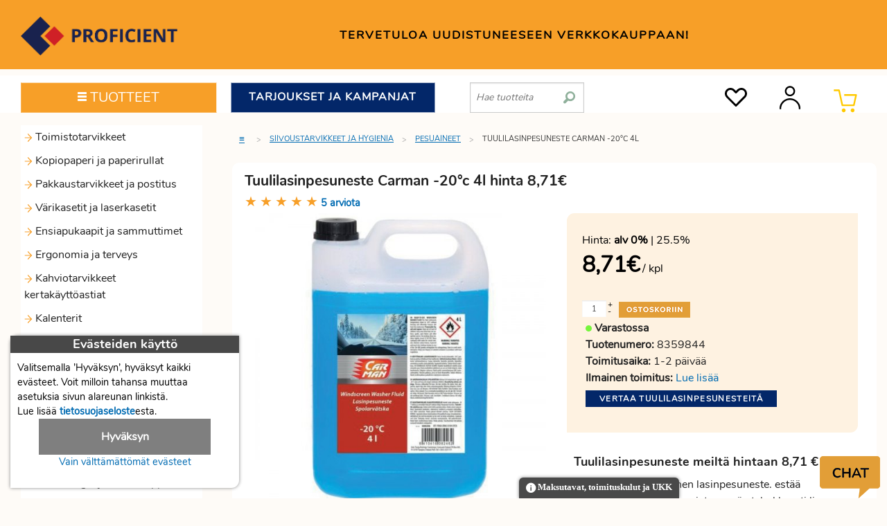

--- FILE ---
content_type: text/html; charset=utf-8
request_url: https://proficient.fi/tuulilasinpesuneste-carman-20-c-4l
body_size: 25455
content:
<!doctype html>
<html lang="fi">
<head>
		<meta http-equiv="Content-Type" content="text/html; charset=utf-8">
	<meta name="viewport" content="width=device-width, initial-scale=1.0" />			<meta name="description" content="Käyttövalmis kotimainen lasinpesuneste. Estää jäätymisen -20°c asti. Poistaa myös tehokkaasti lian tuulilasista. Etanolipohjainen, ei sisällä metanolia. Tuulilasinpesunesteen minimitilaus 1. Tukkupakkauksessa 3. Lavalla 108. ">
		<meta property="og:description" content="Käyttövalmis kotimainen lasinpesuneste. Estää jäätymisen -20°c asti. Poistaa myös tehokkaasti lian tuulilasista. Etanolipohjainen, ei sisällä metanolia. Tuulilasinpesunesteen minimitilaus 1. Tukkupakkauksessa 3. Lavalla 108. ">
		<meta property="og:type" content="website">
		<meta property="og:title" content="Tuulilasinpesuneste Carman -20°c 4l Toimistotarvike verkkokauppa">
		<meta property="og:site_name" content="Proficient">
		<meta property="og:locale" content="fi_FI">
		<meta property="og:url" content="https://proficient.fi/tuulilasinpesuneste-carman-20-c-4l">
					<meta property="og:image" content="https://static.proficient.fi/tuulilasinpesuneste-carman-20-c-4l-hinta-aonsb_c.jpg">
					<title>Tuulilasinpesuneste Carman -20°c 4l netistä | Toimistotarvikkeet verkkokauppa Proficient</title>	<link rel="canonical" href="https://proficient.fi/tuulilasinpesuneste-carman-20-c-4l">	<link rel="icon" type="image/ico" href="/favicon.ico">
	<link rel="manifest" href="/manifest.json">
	<link rel="apple-touch-icon" href="https://proficient.fi/templates/profi/images/proficient-logo-192x192.png">
	<style>
	/* normalize */ /*! normalize.css v3.0.2 | MIT License | git.io/normalize */html{font-family:sans-serif;-ms-text-size-adjust:100%;-webkit-text-size-adjust:100%}body{margin:0}aside,nav,section{display:block}[hidden],template{display:none}a{background-color:transparent}a:active,a:hover{outline:0}b,strong{font-weight:bold}h1{font-size:2em;margin:0.67em 0}small{font-size:80%}sub,sup{font-size:75%;line-height:0;position:relative;vertical-align:baseline}sup{top:-0.5em}sub{bottom:-0.25em}img{border:0}svg:not(:root){overflow:hidden}hr{-moz-box-sizing:content-box;box-sizing:content-box;height:0}button,input,optgroup,select,textarea{color:inherit;font:inherit;margin:0}button{overflow:visible}button,select{text-transform:none}button,html input[type="button"],input[type="reset"],input[type="submit"]{-webkit-appearance:button;cursor:pointer}button[disabled],html input[disabled]{cursor:default}button::-moz-focus-inner,input::-moz-focus-inner{border:0;padding:0}input{line-height:normal}input[type="checkbox"],input[type="radio"]{box-sizing:border-box;padding:0}input[type="number"]::-webkit-inner-spin-button,input[type="number"]::-webkit-outer-spin-button{height:auto}input[type="search"]{-webkit-appearance:textfield;-moz-box-sizing:content-box;-webkit-box-sizing:content-box;box-sizing:content-box}input[type="search"]::-webkit-search-cancel-button,input[type="search"]::-webkit-search-decoration{-webkit-appearance:none}textarea{overflow:auto}optgroup{font-weight:bold}table{border-collapse:collapse;border-spacing:0}td,th{padding:0}
 
				/* app */ meta.foundation-version{font-family:"/5.5.1/"}meta.foundation-mq-small{font-family:"/only screen/";width:0em}meta.foundation-mq-small-only{font-family:"/only screen and (max-width: 40em)/";width:0em}meta.foundation-mq-medium{font-family:"/only screen and (min-width:40.0625em)/";width:40.0625em}meta.foundation-mq-medium-only{font-family:"/only screen and (min-width:40.0625em) and (max-width:64em)/";width:40.0625em}meta.foundation-mq-large{font-family:"/only screen and (min-width:64.0625em)/";width:64.0625em}meta.foundation-mq-large-only{font-family:"/only screen and (min-width:64.0625em) and (max-width:90em)/";width:64.0625em}meta.foundation-data-attribute-namespace{font-family:false}html,body{height:100%}html{box-sizing:border-box}*,*:before,*:after{-webkit-box-sizing:inherit;-moz-box-sizing:inherit;box-sizing:inherit}html,body{font-size:100%}body{background:#fefbf7;color:#222;cursor:auto;font-family:"Nunito Regular";font-style:normal;font-weight:normal;line-height:1.5;margin:0;padding:0;position:relative}a:hover{cursor:pointer}img{max-width:100%;height:auto}img{-ms-interpolation-mode:bicubic}.left{float:left !important}.right{float:right !important}.clearfix:before,.clearfix:after{content:" ";display:table}.clearfix:after{clear:both}.hide{display:none}.invisible{visibility:hidden}img{display:inline-block;vertical-align:middle}textarea{height:auto;min-height:50px}select{width:100%}.row{margin:0 auto;max-width:90.625rem;width:100%}.row:before,.row:after{content:" ";display:table}.row:after{clear:both}.row.collapse>.column,.row.collapse>.columns{padding-left:0;padding-right:0}.row.collapse .row{margin-left:0;margin-right:0}.row .row{margin:0 -.9375rem;max-width:none;width:auto}.row .row:before,.row .row:after{content:" ";display:table}.row .row:after{clear:both}.row .row.collapse{margin:0;max-width:none;width:auto}.row .row.collapse:before,.row .row.collapse:after{content:" ";display:table}.row .row.collapse:after{clear:both}.column,.columns{padding-left:.9375rem;padding-right:.9375rem;width:100%;float:left}[class*="column"]+[class*="column"]:last-child{float:right}[class*="column"]+[class*="column"].end{float:left}@media only screen{.column,.columns{position:relative;padding-left:.9375rem;padding-right:.9375rem;float:left}.small-1{width:8.33333%}.small-2{width:16.66667%}.small-3{width:25%}.small-4{width:33.33333%}.small-5{width:41.66667%}.small-6{width:50%}.small-7{width:58.33333%}.small-8{width:66.66667%}.small-9{width:75%}.small-10{width:83.33333%}.small-11{width:91.66667%}.small-12{width:100%}.small-offset-1{margin-left:8.33333% !important}.small-offset-3{margin-left:25% !important}.row.small-collapse>.column,.row.small-collapse>.columns{padding-left:0;padding-right:0}.row.small-collapse .row{margin-left:0;margin-right:0}}@media only screen and (min-width: 40.0625em){.column,.columns{position:relative;padding-left:.9375rem;padding-right:.9375rem;float:left}.medium-1{width:8.33333%}.medium-2{width:16.66667%}.medium-3{width:25%}.medium-4{width:33.33333%}.medium-5{width:41.66667%}.medium-6{width:50%}.medium-7{width:58.33333%}.medium-8{width:66.66667%}.medium-9{width:75%}.medium-10{width:83.33333%}.medium-11{width:91.66667%}.medium-12{width:100%}.medium-offset-1{margin-left:8.33333% !important}.medium-offset-3{margin-left:25% !important}.row.medium-collapse>.column,.row.medium-collapse>.columns{padding-left:0;padding-right:0}.row.medium-collapse .row{margin-left:0;margin-right:0}}@media only screen and (min-width: 64.0625em){.column,.columns{position:relative;padding-left:.9375rem;padding-right:.9375rem;float:left}.large-1{width:8.33333%}.large-2{width:16.66667%}.large-3{width:25%}.large-4{width:33.33333%}.large-5{width:41.66667%}.large-6{width:50%}.large-7{width:58.33333%}.large-8{width:66.66667%}.large-9{width:75%}.large-10{width:83.33333%}.large-11{width:91.66667%}.large-12{width:100%}.large-offset-1{margin-left:8.33333% !important}.large-offset-3{margin-left:25% !important}.row.large-collapse>.column,.row.large-collapse>.columns{padding-left:0;padding-right:0}.row.large-collapse .row{margin-left:0;margin-right:0}}[class*="block-grid-"]{display:block;padding:0;margin:0 -.3125rem}[class*="block-grid-"]:before,[class*="block-grid-"]:after{content:" ";display:table}[class*="block-grid-"]:after{clear:both}[class*="block-grid-"]>li{display:block;float:left;height:auto;padding:0 .3125rem .625rem}@media only screen{.small-block-grid-1>li{list-style:none;width:100%}.small-block-grid-1>li:nth-of-type(1n){clear:none}.small-block-grid-1>li:nth-of-type(1n+1){clear:both}.small-block-grid-2>li{list-style:none;width:50%}.small-block-grid-2>li:nth-of-type(1n){clear:none}.small-block-grid-2>li:nth-of-type(2n+1){clear:both}.small-block-grid-3>li{list-style:none;width:33.33333%}.small-block-grid-3>li:nth-of-type(1n){clear:none}.small-block-grid-3>li:nth-of-type(3n+1){clear:both}.small-block-grid-4>li{list-style:none;width:25%}.small-block-grid-4>li:nth-of-type(1n){clear:none}.small-block-grid-4>li:nth-of-type(4n+1){clear:both}.small-block-grid-6>li{list-style:none;width:16.66667%}.small-block-grid-6>li:nth-of-type(1n){clear:none}.small-block-grid-6>li:nth-of-type(6n+1){clear:both}}@media only screen and (min-width: 40.0625em){.medium-block-grid-1>li{list-style:none;width:100%}.medium-block-grid-1>li:nth-of-type(1n){clear:none}.medium-block-grid-1>li:nth-of-type(1n+1){clear:both}.medium-block-grid-2>li{list-style:none;width:50%}.medium-block-grid-2>li:nth-of-type(1n){clear:none}.medium-block-grid-2>li:nth-of-type(2n+1){clear:both}.medium-block-grid-3>li{list-style:none;width:33.33333%}.medium-block-grid-3>li:nth-of-type(1n){clear:none}.medium-block-grid-3>li:nth-of-type(3n+1){clear:both}.medium-block-grid-4>li{list-style:none;width:25%}.medium-block-grid-4>li:nth-of-type(1n){clear:none}.medium-block-grid-4>li:nth-of-type(4n+1){clear:both}.medium-block-grid-6>li{list-style:none;width:16.66667%}.medium-block-grid-6>li:nth-of-type(1n){clear:none}.medium-block-grid-6>li:nth-of-type(6n+1){clear:both}}@media only screen and (min-width: 64.0625em){.large-block-grid-1>li{list-style:none;width:100%}.large-block-grid-1>li:nth-of-type(1n){clear:none}.large-block-grid-1>li:nth-of-type(1n+1){clear:both}.large-block-grid-2>li{list-style:none;width:50%}.large-block-grid-2>li:nth-of-type(1n){clear:none}.large-block-grid-2>li:nth-of-type(2n+1){clear:both}.large-block-grid-3>li{list-style:none;width:33.33333%}.large-block-grid-3>li:nth-of-type(1n){clear:none}.large-block-grid-3>li:nth-of-type(3n+1){clear:both}.large-block-grid-4>li{list-style:none;width:25%}.large-block-grid-4>li:nth-of-type(1n){clear:none}.large-block-grid-4>li:nth-of-type(4n+1){clear:both}.large-block-grid-6>li{list-style:none;width:16.66667%}.large-block-grid-6>li:nth-of-type(1n){clear:none}.large-block-grid-6>li:nth-of-type(6n+1){clear:both}}@media only screen and (min-width: 90.0625em){.xlarge-block-grid-1>li{list-style:none;width:100%}.xlarge-block-grid-1>li:nth-of-type(1n){clear:none}.xlarge-block-grid-1>li:nth-of-type(1n+1){clear:both}.xlarge-block-grid-2>li{list-style:none;width:50%}.xlarge-block-grid-2>li:nth-of-type(1n){clear:none}.xlarge-block-grid-2>li:nth-of-type(2n+1){clear:both}.xlarge-block-grid-3>li{list-style:none;width:33.33333%}.xlarge-block-grid-3>li:nth-of-type(1n){clear:none}.xlarge-block-grid-3>li:nth-of-type(3n+1){clear:both}.xlarge-block-grid-4>li{list-style:none;width:25%}.xlarge-block-grid-4>li:nth-of-type(1n){clear:none}.xlarge-block-grid-4>li:nth-of-type(4n+1){clear:both}.xlarge-block-grid-6>li{list-style:none;width:16.66667%}.xlarge-block-grid-6>li:nth-of-type(1n){clear:none}.xlarge-block-grid-6>li:nth-of-type(6n+1){clear:both}}.accordion{margin-bottom:0}.accordion:before,.accordion:after{content:" ";display:table}.accordion:after{clear:both}.accordion .accordion-navigation,.accordion dd{display:block;margin-bottom:0 !important}.accordion .accordion-navigation.active>a,.accordion dd.active>a{background:#f79f28}.accordion .accordion-navigation>a,.accordion dd>a{background:#fff;color:#222;display:block;font-family:"Nunito Regular";font-size:1rem;padding:.3125rem}.accordion .accordion-navigation>a:hover,.accordion dd>a:hover{background:#f79f28}.accordion .accordion-navigation>.content,.accordion dd>.content{display:none;padding:0}.accordion .accordion-navigation>.content.active,.accordion dd>.content.active{background:#fefbf7;display:block}ul.accordion{margin-left:0}.breadcrumbs{border-style:solid;border-width:1px;display:block;list-style:none;margin-left:0;overflow:hidden;padding:.5625rem .875rem .5625rem;background-color:#fbd49e;border-color:#fac277;border-radius:3px}.breadcrumbs>*{color:#f79f28;float:left;font-size:.6875rem;line-height:.6875rem;margin:0;text-transform:uppercase}.breadcrumbs>*:hover a,.breadcrumbs>*:focus a{text-decoration:underline}.breadcrumbs>* a{color:#f79f28}.breadcrumbs>*.current{color:#333;cursor:default}.breadcrumbs>*.current a{color:#333;cursor:default}.breadcrumbs>*.current:hover,.breadcrumbs>*.current:hover a,.breadcrumbs>*.current:focus,.breadcrumbs>*.current:focus a{text-decoration:none}.breadcrumbs>*:before{color:#aaa;content:">";margin:0 .75rem;position:relative;top:1px}.breadcrumbs>*:first-child:before{content:" ";margin:0}[aria-label="breadcrumbs"] [aria-hidden="true"]:after{content:"/"}.inline-list{list-style:none;margin-left:-1.375rem;margin-right:0;margin:0 auto 1.0625rem auto;overflow:hidden;padding:0}.inline-list>li{display:block;float:left;list-style:none;margin-left:1.375rem}.inline-list>li>*{display:block}.label{display:inline-block;font-family:"Nunito Regular";font-weight:normal;line-height:1;margin-bottom:auto;position:relative;text-align:center;text-decoration:none;white-space:nowrap;padding:.25rem .5rem .25rem;font-size:.6875rem;background-color:#f79f28;color:#fff}.label.radius{border-radius:3px}.label.secondary{background-color:#f79f28;color:#fff}table{background:#fff;border:solid 1px #ddd;margin-bottom:1.25rem;table-layout:auto}table caption{background:transparent;color:#222;font-size:1rem;font-weight:bold}table thead{background:#F5F5F5}table thead tr th,table thead tr td{color:#222;font-size:.875rem;font-weight:bold;padding:.5rem .625rem .625rem}table tfoot{background:#F5F5F5}table tfoot tr th,table tfoot tr td{color:#222;font-size:.875rem;font-weight:bold;padding:.5rem .625rem .625rem}table tr th,table tr td{color:#222;font-size:.875rem;padding:.5625rem .625rem;text-align:left}table tr.even,table tr.alt,table tr:nth-of-type(even){background:#F9F9F9}table thead tr th,table tfoot tr th,table tfoot tr td,table tbody tr th,table tbody tr td,table tr td{display:table-cell;line-height:1.125rem}.side-nav{display:block;font-family:"Nunito Regular";list-style-position:outside;list-style-type:none;margin:0;padding:.875rem 0}.side-nav li{font-size:.875rem;font-weight:normal;margin:0 0 .4375rem 0}.side-nav li a:not(.button){color:#f79f28;display:block;margin:0;padding:.4375rem .875rem}.side-nav li a:not(.button):hover,.side-nav li a:not(.button):focus{background:rgba(0,0,0,0.025);color:#f9bc69}.side-nav li a:not(.button):active{color:#f9bc69}.side-nav li.active>a:first-child:not(.button){color:#f9bc69;font-family:"Nunito Regular";font-weight:normal}.side-nav li.divider{border-top-color:#fff;border-top:1px solid;height:0;list-style:none;padding:0}.side-nav li.heading{color:#f79f28;font-size:.875rem;font-weight:bold;text-transform:uppercase}button,.button{-webkit-appearance:none;-moz-appearance:none;border-radius:0;border-style:solid;border-width:0;cursor:pointer;font-family:"Nunito Regular";font-weight:normal;line-height:normal;margin:0 0 1.25rem;position:relative;text-align:center;text-decoration:none;display:inline-block;padding:1rem 2rem 1.0625rem 2rem;font-size:1rem;background-color:#f79f28;border-color:#dd8308;color:#fff;transition:background-color 300ms ease-out}button:hover,button:focus,.button:hover,.button:focus{background-color:#dd8308}button:hover,button:focus,.button:hover,.button:focus{color:#fff}button.secondary,.button.secondary{background-color:#f79f28;border-color:#dd8308;color:#fff}button.secondary:hover,button.secondary:focus,.button.secondary:hover,.button.secondary:focus{background-color:#dd8308}button.secondary:hover,button.secondary:focus,.button.secondary:hover,.button.secondary:focus{color:#fff}button.success,.button.success{background-color:#43AC6A;border-color:#368a55;color:#fff}button.success:hover,button.success:focus,.button.success:hover,.button.success:focus{background-color:#368a55}button.success:hover,button.success:focus,.button.success:hover,.button.success:focus{color:#fff}button.alert,.button.alert{background-color:#f04124;border-color:#cf2a0e;color:#fff}button.alert:hover,button.alert:focus,.button.alert:hover,.button.alert:focus{background-color:#cf2a0e}button.alert:hover,button.alert:focus,.button.alert:hover,.button.alert:focus{color:#fff}button.small,.button.small{padding:.875rem 1.75rem .9375rem 1.75rem;font-size:.8125rem}button.tiny,.button.tiny{padding:.625rem 1.25rem .6875rem 1.25rem;font-size:.6875rem}button.expand,.button.expand{padding-left:0;padding-right:0;width:100%}button.radius,.button.radius{border-radius:3px}button.round,.button.round{border-radius:1000px}button.disabled,button[disabled],.button.disabled,.button[disabled]{background-color:#f79f28;border-color:#dd8308;color:#fff;box-shadow:none;cursor:default;opacity:.7}button.disabled:hover,button.disabled:focus,button[disabled]:hover,button[disabled]:focus,.button.disabled:hover,.button.disabled:focus,.button[disabled]:hover,.button[disabled]:focus{background-color:#f79f28}button::-moz-focus-inner{border:0;padding:0}@media only screen and (min-width: 40.0625em){button,.button{display:inline-block}}form{margin:0 0 1rem}form .row .row{margin:0 -.5rem}form .row .row .column,form .row .row .columns{padding:0 .5rem}form .row .row.collapse{margin:0}form .row .row.collapse .column,form .row .row.collapse .columns{padding:0}form .row .row.collapse input{-webkit-border-bottom-right-radius:0;-webkit-border-top-right-radius:0;border-bottom-right-radius:0;border-top-right-radius:0}form .row input.column,form .row input.columns,form .row textarea.column,form .row textarea.columns{padding-left:.5rem}label{color:#4d4d4d;cursor:pointer;display:block;font-size:.875rem;font-weight:normal;line-height:1.5;margin-bottom:0}label.right{float:none !important;text-align:right}label.inline{margin:0 0 1rem 0;padding:.5625rem 0}label small{text-transform:capitalize;color:#676767}.postfix{border-style:solid;border-width:1px;display:block;font-size:.875rem;height:2.3125rem;line-height:2.3125rem;overflow:visible;padding-bottom:0;padding-top:0;position:relative;text-align:center;width:100%;z-index:2}.postfix.button{border:none;padding-left:0;padding-right:0;padding-bottom:0;padding-top:0;text-align:center}.postfix.button.radius{border-radius:0;-webkit-border-bottom-right-radius:3px;-webkit-border-top-right-radius:3px;border-bottom-right-radius:3px;border-top-right-radius:3px}.postfix.button.round{border-radius:0;-webkit-border-bottom-right-radius:1000px;-webkit-border-top-right-radius:1000px;border-bottom-right-radius:1000px;border-top-right-radius:1000px}span.postfix,label.postfix{background:#f2f2f2;border-left:none;color:#333;border-color:#ccc}input[type="text"],input[type="password"],textarea{-webkit-appearance:none;-moz-appearance:none;border-radius:0;background-color:#fff;border-style:solid;border-width:1px;border-color:#ccc;box-shadow:inset 0 1px 2px rgba(0,0,0,0.1);color:rgba(0,0,0,0.75);display:block;font-family:inherit;font-size:.875rem;height:2.3125rem;margin:0 0 1rem 0;padding:.5rem;width:100%;-webkit-box-sizing:border-box;-moz-box-sizing:border-box;box-sizing:border-box;-webkit-transition:border-color 0.15s linear, background 0.15s linear;-moz-transition:border-color 0.15s linear, background 0.15s linear;-ms-transition:border-color 0.15s linear, background 0.15s linear;-o-transition:border-color 0.15s linear, background 0.15s linear;transition:border-color 0.15s linear, background 0.15s linear}input[type="text"]:focus,input[type="password"]:focus,textarea:focus{background:#fafafa;border-color:#999;outline:none}input[type="text"][disabled],input[type="text"][readonly],fieldset[disabled] input[type="text"],input[type="password"][disabled],input[type="password"][readonly],fieldset[disabled] input[type="password"],textarea[disabled],textarea[readonly],fieldset[disabled] textarea{background-color:#ddd;cursor:default}input[type="text"].radius,input[type="password"].radius,textarea.radius{border-radius:3px}form .row .postfix-radius.row.collapse input,form .row .postfix-radius.row.collapse textarea,form .row .postfix-radius.row.collapse button{border-radius:0;-webkit-border-bottom-left-radius:3px;-webkit-border-top-left-radius:3px;border-bottom-left-radius:3px;border-top-left-radius:3px}form .row .postfix-radius.row.collapse .postfix{border-radius:0;-webkit-border-bottom-right-radius:3px;-webkit-border-top-right-radius:3px;border-bottom-right-radius:3px;border-top-right-radius:3px}input[type="submit"]{-webkit-appearance:none;-moz-appearance:none;border-radius:0}textarea[rows]{height:auto}textarea{max-width:100%}input[type="file"],input[type="checkbox"],input[type="radio"],select{margin:0 0 1rem 0}input[type="checkbox"]+label,input[type="radio"]+label{display:inline-block;margin-left:.5rem;margin-right:1rem;margin-bottom:0;vertical-align:baseline}input[type="file"]{width:100%}fieldset{border:1px solid #ddd;margin:1.125rem 0;padding:1.25rem}fieldset legend{background:#fff;font-weight:bold;margin-left:-.1875rem;margin:0;padding:0 .1875rem}meta.foundation-mq-topbar{font-family:"/only screen and (min-width:40.0625em)/";width:40.0625em}.fixed{position:fixed;top:0;width:100%;z-index:99;left:0}.fixed.expanded:not(.top-bar){height:auto;max-height:100%;overflow-y:auto;width:100%}.fixed.expanded:not(.top-bar) .title-area{position:fixed;width:100%;z-index:99}.fixed.expanded:not(.top-bar) .top-bar-section{margin-top:2.8125rem;z-index:98}.top-bar{background:none;height:2.8125rem;line-height:2.8125rem;margin-bottom:0;overflow:hidden;position:relative}.top-bar ul{list-style:none;margin-bottom:0}.top-bar .row{max-width:none}.top-bar form,.top-bar input{margin-bottom:0}.top-bar input{font-size:.75rem;height:1.75rem;padding-bottom:.35rem;padding-top:.35rem}.top-bar .button,.top-bar button{font-size:.75rem;margin-bottom:0;padding-bottom:.4125rem;padding-top:.4125rem}@media only screen and (max-width: 40em){.top-bar .button,.top-bar button{position:relative;top:-1px}}.top-bar .title-area{margin:0;position:relative}.top-bar .name{font-size:16px;height:2.8125rem;margin:0}.top-bar .toggle-topbar{position:absolute;top:0}.top-bar .toggle-topbar a{color:#000;display:block;font-size:.8125rem;font-weight:bold;height:2.8125rem;line-height:2.8125rem;padding:0 .9375rem;position:relative;text-transform:uppercase}.top-bar.expanded{background:transparent;height:auto}.top-bar.expanded .title-area{background:none}.top-bar.expanded .toggle-topbar a{color:#888}.top-bar-section{left:0;position:relative;width:auto;transition:left 300ms ease-out}.top-bar-section ul{display:block;font-size:16px;height:auto;margin:0;padding:0;width:100%}.top-bar-section .divider,.top-bar-section [role="separator"]{border-top:solid 1px #1a1a1a;clear:both;height:1px;width:100%}.top-bar-section ul li{background:none}.top-bar-section ul li>a{color:#000;display:block;font-family:"Nunito Regular";font-size:.8125rem;font-weight:normal;padding-left:.9375rem;padding:12px 0 12px 0;text-transform:none;width:100%}.top-bar-section ul li>a.button{font-size:.8125rem;padding-left:.9375rem;padding-right:.9375rem;background-color:#f79f28;border-color:#dd8308;color:#fff}.top-bar-section ul li>a.button:hover,.top-bar-section ul li>a.button:focus{background-color:#dd8308}.top-bar-section ul li>a.button:hover,.top-bar-section ul li>a.button:focus{color:#fff}.top-bar-section .has-form{padding:.9375rem}.top-bar-section .has-dropdown{position:relative}.top-bar-section .has-dropdown>a:after{border:inset 5px;content:"";display:block;height:0;width:0;border-color:transparent transparent transparent rgba(255,255,255,0.4);border-left-style:solid;margin-right:.9375rem;margin-top:-4.5px;position:absolute;top:50%;right:0}.top-bar-section .has-dropdown.moved{position:static}.top-bar-section .has-dropdown.moved>.dropdown{display:block;position:static !important;height:auto;width:auto;overflow:visible;clip:auto;position:absolute !important;width:100%}.top-bar-section .has-dropdown.moved>a:after{display:none}.top-bar-section .dropdown{padding:0;position:absolute;top:0;z-index:99;display:block;clip:rect(1px, 1px, 1px, 1px);height:1px;overflow:hidden;position:absolute !important;width:1px;left:100%}.top-bar-section .dropdown li{height:auto;width:100%}.top-bar-section .dropdown li a{font-weight:normal;padding:8px .9375rem}.top-bar-section .dropdown li a.parent-link{font-weight:normal}.top-bar-section .dropdown li.title h5,.top-bar-section .dropdown li.parent-link{margin-bottom:0;margin-top:0;font-size:1.125rem}.top-bar-section .dropdown li.title h5 a,.top-bar-section .dropdown li.parent-link a{color:#000;display:block}.top-bar-section .dropdown li.title h5 a:hover,.top-bar-section .dropdown li.parent-link a:hover{background:none}.top-bar-section .dropdown li.has-form{padding:8px .9375rem}.top-bar-section .dropdown li .button,.top-bar-section .dropdown li button{top:auto}.top-bar-section .dropdown label{color:#777;font-size:.625rem;font-weight:bold;margin-bottom:0;padding:8px .9375rem 2px;text-transform:uppercase}.js-generated{display:block}@media only screen and (min-width: 40.0625em){.top-bar{background:none;overflow:visible}.top-bar:before,.top-bar:after{content:" ";display:table}.top-bar:after{clear:both}.top-bar .toggle-topbar{display:none}.top-bar .title-area{float:left}.top-bar input,.top-bar .button,.top-bar button{font-size:.875rem;height:1.75rem;position:relative;top:.53125rem}.top-bar.expanded{background:none}.top-bar-section{transition:none .01s .01s;left:0 !important}.top-bar-section ul{display:inline;height:auto !important;width:auto}.top-bar-section ul li{float:left}.top-bar-section ul li .js-generated{display:none}.top-bar-section li.hover>a:not(.button){background-color:#555;background:#f79f28;color:#fff}.top-bar-section li:not(.has-form) a:not(.button){background:none;line-height:2.8125rem;padding:0 .9375rem}.top-bar-section li:not(.has-form) a:not(.button):hover{background-color:#555;background:#f79f28}.top-bar-section li.active:not(.has-form) a:not(.button){background:#f79f28;color:#fff;line-height:2.8125rem;padding:0 .9375rem}.top-bar-section li.active:not(.has-form) a:not(.button):hover{background:#ee8d09;color:#fff}.top-bar-section .has-dropdown>a{padding-right:2.1875rem !important}.top-bar-section .has-dropdown>a:after{border:inset 5px;content:"";display:block;height:0;width:0;border-color:rgba(255,255,255,0.4) transparent transparent transparent;border-top-style:solid;margin-top:-2.5px;top:1.40625rem}.top-bar-section .has-dropdown.moved{position:relative}.top-bar-section .has-dropdown.moved>.dropdown{display:block;clip:rect(1px, 1px, 1px, 1px);height:1px;overflow:hidden;position:absolute !important;width:1px}.top-bar-section .has-dropdown.hover>.dropdown,.top-bar-section .has-dropdown.not-click:hover>.dropdown{display:block;position:static !important;height:auto;width:auto;overflow:visible;clip:auto;position:absolute !important}.top-bar-section .has-dropdown>a:focus+.dropdown{display:block;position:static !important;height:auto;width:auto;overflow:visible;clip:auto;position:absolute !important}.top-bar-section .has-dropdown .dropdown li.has-dropdown>a:after{border:none;content:"\00bb";line-height:1.2;margin-top:-1px;top:1rem;right:5px}.top-bar-section .dropdown{left:0;background:transparent;min-width:100%;top:auto}.top-bar-section .dropdown li a{background:#f79f28;color:#fff;line-height:2.8125rem;padding:12px .9375rem;white-space:nowrap}.top-bar-section .dropdown li:not(.has-form):not(.active)>a:not(.button){background:#f79f28;color:#fff}.top-bar-section .dropdown li:not(.has-form):not(.active):hover>a:not(.button){background-color:#555;color:#fff;background:#f79f28}.top-bar-section .dropdown li label{background:#333;white-space:nowrap}.top-bar-section .dropdown li .dropdown{left:100%;top:0}.top-bar-section>ul>.divider,.top-bar-section>ul>[role="separator"]{border-right:solid 1px #f79f28;border-bottom:none;border-top:none;clear:none;height:2.8125rem;width:0}.top-bar-section .has-form{background:none;height:2.8125rem;padding:0 .9375rem}.top-bar-section .right li .dropdown{left:auto;right:0}.top-bar-section .right li .dropdown li .dropdown{right:100%}.top-bar-section .left li .dropdown{right:auto;left:0}.top-bar-section .left li .dropdown li .dropdown{left:100%}.no-js .top-bar-section ul li:hover>a{background-color:#555;background:#f79f28;color:#fff}.no-js .top-bar-section ul li:active>a{background:#f79f28;color:#fff}.no-js .top-bar-section .has-dropdown:hover>.dropdown{display:block;position:static !important;height:auto;width:auto;overflow:visible;clip:auto;position:absolute !important}.no-js .top-bar-section .has-dropdown>a:focus+.dropdown{display:block;position:static !important;height:auto;width:auto;overflow:visible;clip:auto;position:absolute !important}}@media screen and (-webkit-min-device-pixel-ratio: 0){.top-bar.expanded .top-bar-section .has-dropdown.moved>.dropdown{clip:initial}.top-bar.expanded .top-bar-section .dropdown{clip:initial}.top-bar.expanded .top-bar-section .has-dropdown:not(.moved)>ul{padding:0}}@media screen and (-webkit-min-device-pixel-ratio: 0){.top-bar.expanded .top-bar-section .has-dropdown.moved>.dropdown{clip:initial}.top-bar.expanded .top-bar-section .dropdown{clip:initial}.top-bar.expanded .top-bar-section .has-dropdown:not(.moved)>ul{padding:0}}.text-right{text-align:right !important}.text-center{text-align:center !important}@media only screen and (max-width: 40em){.small-only-text-right{text-align:right !important}.small-only-text-center{text-align:center !important}}@media only screen{.small-text-right{text-align:right !important}.small-text-center{text-align:center !important}}@media only screen and (min-width: 40.0625em) and (max-width: 64em){.medium-only-text-right{text-align:right !important}.medium-only-text-center{text-align:center !important}}@media only screen and (min-width: 40.0625em){.medium-text-right{text-align:right !important}.medium-text-center{text-align:center !important}}@media only screen and (min-width: 64.0625em) and (max-width: 90em){.large-only-text-right{text-align:right !important}.large-only-text-center{text-align:center !important}}@media only screen and (min-width: 64.0625em){.large-text-right{text-align:right !important}.large-text-center{text-align:center !important}}div,ul,li,h1,h2,h3,form,p,th,td{margin:0;padding:0}a{color:#006BB2;line-height:inherit;text-decoration:none}a:hover,a:focus{color:#30ADFF}a img{border:none}p{font-family:"Nunito Regular";font-size:1rem;font-weight:normal;line-height:1.6;margin-bottom:1.25rem;text-rendering:optimizeLegibility}p.lead{font-size:1.21875rem;line-height:1.6}p aside{font-size:.875rem;font-style:italic;line-height:1.35}h1,h2,h3{color:#222;font-family:"Nunito Bold";font-style:normal;font-weight:normal;line-height:1.4;margin-bottom:.5rem;margin-top:.2rem;text-rendering:optimizeLegibility}h1 small,h2 small,h3 small{color:#6f6f6f;font-size:60%;line-height:0}h1{font-size:1.0625rem}h2{font-size:1rem}h3{font-size:1rem}hr{border:solid #ddd;border-width:1px 0 0;clear:both;height:0;margin:1.25rem 0 1.1875rem}i{font-style:italic;line-height:inherit}strong,b{font-weight:bold;line-height:inherit}small{font-size:60%;line-height:inherit}ul{font-family:"Nunito Regular";font-size:1rem;line-height:1.6;list-style-position:outside;margin-bottom:1.25rem}ul{margin-left:25px}ul li ul{margin-left:1.25rem;margin-bottom:0}@media only screen and (min-width: 40.0625em){h1,h2,h3{line-height:1.4}h1{font-size:1.3125rem}h2{font-size:1.125rem}h3{font-size:1.0625rem}}.off-canvas-wrap{-webkit-backface-visibility:hidden;position:relative;width:100%;overflow:hidden}.off-canvas-wrap.move-right,.off-canvas-wrap.move-left{min-height:100%;-webkit-overflow-scrolling:touch}.inner-wrap{position:relative;width:100%;-webkit-transition:-webkit-transform 500ms ease;-moz-transition:-moz-transform 500ms ease;-ms-transition:-ms-transform 500ms ease;-o-transition:-o-transform 500ms ease;transition:transform 500ms ease}.inner-wrap:before,.inner-wrap:after{content:" ";display:table}.inner-wrap:after{clear:both}.tab-bar{-webkit-backface-visibility:hidden;background:#f79f28;color:#fff;height:2.8125rem;line-height:2.8125rem;position:relative}.left-small{height:2.8125rem;position:absolute;top:0;width:2.8125rem;border-right:solid 1px #8a5205;left:0}.right-small{height:2.8125rem;position:absolute;top:0;width:2.8125rem;border-left:solid 1px #8a5205;right:0}.tab-bar-section{height:2.8125rem;padding:0 .625rem;position:absolute;text-align:center;top:0}.tab-bar-section.left{text-align:left}.tab-bar-section.right{text-align:right}.tab-bar-section.left{left:0;right:2.8125rem}.tab-bar-section.right{left:2.8125rem;right:0}.tab-bar-section.middle{left:2.8125rem;right:2.8125rem}.left-off-canvas-menu{-webkit-backface-visibility:hidden;background:#333;bottom:0;box-sizing:content-box;-webkit-overflow-scrolling:touch;-ms-overflow-style:-ms-autohiding-scrollbar;overflow-x:hidden;overflow-y:auto;position:absolute;top:0;transition:transform 500ms ease 0s;width:15.625rem;z-index:1001;-webkit-transform:translate3d(-100%, 0, 0);-moz-transform:translate3d(-100%, 0, 0);-ms-transform:translate(-100%, 0);-ms-transform:translate3d(-100%, 0, 0);-o-transform:translate3d(-100%, 0, 0);transform:translate3d(-100%, 0, 0);left:0}.left-off-canvas-menu *{-webkit-backface-visibility:hidden}.right-off-canvas-menu{-webkit-backface-visibility:hidden;background:#333;bottom:0;box-sizing:content-box;-webkit-overflow-scrolling:touch;-ms-overflow-style:-ms-autohiding-scrollbar;overflow-x:hidden;overflow-y:auto;position:absolute;top:0;transition:transform 500ms ease 0s;width:15.625rem;z-index:1001;-webkit-transform:translate3d(100%, 0, 0);-moz-transform:translate3d(100%, 0, 0);-ms-transform:translate(100%, 0);-ms-transform:translate3d(100%, 0, 0);-o-transform:translate3d(100%, 0, 0);transform:translate3d(100%, 0, 0);right:0}.right-off-canvas-menu *{-webkit-backface-visibility:hidden}.move-right>.inner-wrap{-webkit-transform:translate3d(15.625rem, 0, 0);-moz-transform:translate3d(15.625rem, 0, 0);-ms-transform:translate(15.625rem, 0);-ms-transform:translate3d(15.625rem, 0, 0);-o-transform:translate3d(15.625rem, 0, 0);transform:translate3d(15.625rem, 0, 0)}.move-right .exit-off-canvas{-webkit-backface-visibility:hidden;box-shadow:-4px 0 4px rgba(0,0,0,0.5),4px 0 4px rgba(0,0,0,0.5);cursor:pointer;transition:background 300ms ease;-webkit-tap-highlight-color:transparent;background:rgba(255,255,255,0.2);bottom:0;display:block;left:0;position:absolute;right:0;top:0;z-index:1002}@media only screen and (min-width: 40.0625em){.move-right .exit-off-canvas:hover{background:rgba(255,255,255,0.05)}}.move-left>.inner-wrap{-webkit-transform:translate3d(-15.625rem, 0, 0);-moz-transform:translate3d(-15.625rem, 0, 0);-ms-transform:translate(-15.625rem, 0);-ms-transform:translate3d(-15.625rem, 0, 0);-o-transform:translate3d(-15.625rem, 0, 0);transform:translate3d(-15.625rem, 0, 0)}.move-left .exit-off-canvas{-webkit-backface-visibility:hidden;box-shadow:-4px 0 4px rgba(0,0,0,0.5),4px 0 4px rgba(0,0,0,0.5);cursor:pointer;transition:background 300ms ease;-webkit-tap-highlight-color:transparent;background:rgba(255,255,255,0.2);bottom:0;display:block;left:0;position:absolute;right:0;top:0;z-index:1002}@media only screen and (min-width: 40.0625em){.move-left .exit-off-canvas:hover{background:rgba(255,255,255,0.05)}}.no-csstransforms .left-off-canvas-menu{left:-15.625rem}.no-csstransforms .right-off-canvas-menu{right:-15.625rem}.no-csstransforms .move-left>.inner-wrap{right:15.625rem}.no-csstransforms .move-right>.inner-wrap{left:15.625rem}.left-submenu{-webkit-backface-visibility:hidden;-webkit-overflow-scrolling:touch;background:#333;bottom:0;box-sizing:content-box;margin:0;overflow-x:hidden;overflow-y:auto;position:absolute;top:0;width:15.625rem;z-index:1002;-webkit-transform:translate3d(-100%, 0, 0);-moz-transform:translate3d(-100%, 0, 0);-ms-transform:translate(-100%, 0);-ms-transform:translate3d(-100%, 0, 0);-o-transform:translate3d(-100%, 0, 0);transform:translate3d(-100%, 0, 0);left:0;-webkit-transition:-webkit-transform 500ms ease;-moz-transition:-moz-transform 500ms ease;-ms-transition:-ms-transform 500ms ease;-o-transition:-o-transform 500ms ease;transition:transform 500ms ease}.left-submenu *{-webkit-backface-visibility:hidden}.left-submenu.move-right{-webkit-transform:translate3d(0%, 0, 0);-moz-transform:translate3d(0%, 0, 0);-ms-transform:translate(0%, 0);-ms-transform:translate3d(0%, 0, 0);-o-transform:translate3d(0%, 0, 0);transform:translate3d(0%, 0, 0)}.right-submenu{-webkit-backface-visibility:hidden;-webkit-overflow-scrolling:touch;background:#333;bottom:0;box-sizing:content-box;margin:0;overflow-x:hidden;overflow-y:auto;position:absolute;top:0;width:15.625rem;z-index:1002;-webkit-transform:translate3d(100%, 0, 0);-moz-transform:translate3d(100%, 0, 0);-ms-transform:translate(100%, 0);-ms-transform:translate3d(100%, 0, 0);-o-transform:translate3d(100%, 0, 0);transform:translate3d(100%, 0, 0);right:0;-webkit-transition:-webkit-transform 500ms ease;-moz-transition:-moz-transform 500ms ease;-ms-transition:-ms-transform 500ms ease;-o-transition:-o-transform 500ms ease;transition:transform 500ms ease}.right-submenu *{-webkit-backface-visibility:hidden}.right-submenu.move-left{-webkit-transform:translate3d(0%, 0, 0);-moz-transform:translate3d(0%, 0, 0);-ms-transform:translate(0%, 0);-ms-transform:translate3d(0%, 0, 0);-o-transform:translate3d(0%, 0, 0);transform:translate3d(0%, 0, 0)}@media only screen{.show-for-small-only,.show-for-small-up,.show-for-small,.show-for-small-down,.hide-for-medium-only,.hide-for-medium-up,.hide-for-medium,.show-for-medium-down,.hide-for-large-only,.hide-for-large-up,.hide-for-large,.show-for-large-down{display:inherit !important}.hide-for-small-only,.hide-for-small-up,.hide-for-small,.hide-for-small-down,.show-for-medium-only,.show-for-medium-up,.show-for-medium,.hide-for-medium-down,.show-for-large-only,.show-for-large-up,.show-for-large,.hide-for-large-down{display:none !important}}@media only screen and (min-width: 40.0625em){.hide-for-small-only,.show-for-small-up,.hide-for-small,.hide-for-small-down,.show-for-medium-only,.show-for-medium-up,.show-for-medium,.show-for-medium-down,.hide-for-large-only,.hide-for-large-up,.hide-for-large,.show-for-large-down{display:inherit !important}.show-for-small-only,.hide-for-small-up,.show-for-small,.show-for-small-down,.hide-for-medium-only,.hide-for-medium-up,.hide-for-medium,.hide-for-medium-down,.show-for-large-only,.show-for-large-up,.show-for-large,.hide-for-large-down{display:none !important}}@media only screen and (min-width: 64.0625em){.hide-for-small-only,.show-for-small-up,.hide-for-small,.hide-for-small-down,.hide-for-medium-only,.show-for-medium-up,.hide-for-medium,.hide-for-medium-down,.show-for-large-only,.show-for-large-up,.show-for-large,.show-for-large-down{display:inherit !important}.show-for-small-only,.hide-for-small-up,.show-for-small,.show-for-small-down,.show-for-medium-only,.hide-for-medium-up,.show-for-medium,.show-for-medium-down,.hide-for-large-only,.hide-for-large-up,.hide-for-large,.hide-for-large-down{display:none !important}}#app{background-color:rgba(0,0,0,0.5);width:0px;height:0px;position:fixed;top:0;left:0;z-index:1319}#header{width:100%;height:36px;margin-top:0;margin-bottom:10px;background-color:#f79f28;color:#000}#hbg{width:100%;height:100px;margin-top:0;margin-bottom:9px;background-color:#f79f28 !important;color:#373737}.logoset{position:relative;top:24px;width:226;margin-left:15px}.alanavi{background-color:#fff;z-index:10}.top-bar-section a.eko{background-color:#697825 !important}.top-bar-section a.eko:hover{background-color:#f79f28 !important}.categoriesx{margin-left:0px !important;max-width:285px;margin:10px 0 0 12px;position:relative;z-index:330}.catHeaderx{margin:0px !important;text-align:center !important;font-size:1.25rem !important;background-color:#f79f28 !important;color:#fff !important;padding:5px !important;border-top:1px solid #fcdeb5 !important;border-left:1px solid #f9b457 !important;border-bottom:1px solid #f9ba64 !important;border-right:1px solid #fdead0 !important}.catHeaderxtb{background-color:#f79f28 !important;color:#fff !important;text-align:center !important;width:120px;font-size:0.9rem !important;padding-left:5px !important;padding-right:5px !important;margin:0px !important;top:10px !important;position:relative;height:44px !important;border-top:1px solid #fcdeb5 !important;border-left:1px solid #f9b457 !important;border-bottom:1px solid #f9ba64 !important;border-right:1px solid #fdead0 !important}.trjkmp{background-color:#032769;color:#fff;padding:6px;line-height:1.75rem;margin-top:10px;margin-left:-10px;font-size:1rem;font-weight:600;letter-spacing:1px;text-align:center;height:44px;width:295px;float:left;border-top:1px solid  #c0c9d9;border-left:1px solid  #a0aec7;border-bottom:1px solid  #b0bbd0;border-right:1px solid  #90a0bd}@media screen and (min-width: 1100px){.trjkmp{width:295px}}@media screen and (max-width: 1099px){.trjkmp{width:250px;font-size:0.8rem}}@media screen and (min-width: 1025px){.trjkmp{display:inline}}@media screen and (max-width: 1024px){.trjkmp{display:none}}.sform{float:left;margin-top:-6px;margin-left:50px}.sein{display:inline !important;position:relative}@media only screen and (max-width: 40em){.sein{top:0px}}@media screen and (min-width: 1450px){.sein{width:418px !important}}@media screen and (min-width: 815px) and (max-width: 1449px){.sein{width:200px !important}}@media screen and (max-width: 814px){.sein{width:150px !important}}.sein button{color:#8fb09b;background:transparent;border:none;cursor:pointer;display:inline-block;font-size:22px;position:absolute;top:5px;z-index:2}@media only screen and (min-width: 40.0625em){.sein button{padding:8px;right:5px}}@media only screen and (max-width: 40em){.sein button{padding-top:0px;right:-20px}}::placeholder{font-style:italic}@media screen and (max-width: 359px){::placeholder{color:#fff}}.search{top:15px !important}@media screen and (min-width: 1450px){.search{width:418px !important;height:44px !important}}@media screen and (min-width: 340px) and (max-width: 1449px){.search{width:165px !important;height:44px !important}}@media only screen and (max-width: 40em){.search{width:50% !important;height:32px !important}}.dinline{display:inline !important}.lhc{float:right;margin-top:8px;margin-left:43px}.cart{position:relative;height:28px;z-index:100;line-height:28px;margin-top:9px;margin-right:10px;background-color:#FFF}.cart .icon{font-size:1.5rem;margin-left:5px}.cart .carttext{margin-right:5px;font-size:11px;text-align:right;line-height:13px}.cart .button{top:0px;font-size:0.8rem;font-weight:bold}.cart .ctp{height:19px;width:19px;background-color:#fff;border-radius:50%;border-width:1px;border-style:solid;border-color:#03881f;display:inline-block;margin-left:5px;font-size:0.7rem !important;font-weight:bold}.cart .ctpt{font-size:0.7rem !important;font-weight:bold;text-align:center;display:inline;position:absolute !important;top:35px;padding-left:4px}.cart .crcir{position:absolute;right:-15px;top:-5px;font-family:'Nunito Regular', "Helvetica Neue", Helvetica, Arial, sans-serif;line-height:1;margin:0px;font-size:0.75rem;font-weight:400;display:inline-flex;-webkit-box-pack:center;justify-content:center;-webkit-box-align:center;align-items:center;box-sizing:border-box;user-select:none;text-align:center;border-style:solid;border-width:0.0625rem;border-radius:999px;padding:0px 0.25rem;min-width:1rem;height:1rem;background-color:#e3101b;border-color:#e3101b;color:#fff}.cart #cartProducts{overflow-y:auto;display:none;color:#000;position:absolute;border-style:solid;border-color:#9d9d9d;border-width:1px;min-width:200px;font-size:1rem !important;font-weight:bold;top:36px;right:0px;width:auto;height:325px;padding:10px;background-color:#fff}.cart #cartProducts i{font-size:1rem;color:#f88;cursor:pointer}.cart #cartProducts a,.cart #cartProducts a:visited{color:#000;font-size:12px;font-weight:normal !important}.cart #cartProducts a:hover{color:#30ADFF;font-size:12px}.cart #cartProducts table{background:none;border:none}.cart #cartProducts tr{background:none;margin:0px}.cart #cartProducts td{padding:3px;color:#000}.cart #cartProducts td.price{border-bottom:solid 1px #aaa}.drdo{position:relative;display:inline-block}.drdo::after{content:' ';width:10px;height:10px;display:inline-block;z-index:-1}.drdo::before{content:' ';width:10px;height:10px;display:inline-block;z-index:-1}.bk{background-color:#f79f28 !important;width:100%;white-space:nowrap;color:#fff !important}.bk:hover{background-color:#dd8108 !important}.drdoc{box-shadow:0 0 5px #888;display:none !important;padding:0px !important;width:auto !important;position:absolute;background-color:#f79f28 !important;z-index:1;left:-50px}.drdo:hover .drdoc{display:block !important}#mobiilivalikko{position:fixed;width:100%}.mplogo{position:relative;top:-3px;height:33px;width:33px}.left-off-canvas-menu{background-image:url(//template.proficient.fi/img/vierita-ylos.png);background-color:#fff}.left-off-canvas-menu .catHeader{padding:15px 0 0 5px;font-size:1.4rem}.left-off-canvas-menu a.active{background-color:#f79f28}.left-off-canvas-menu a:hover{background-color:#f79f28;color:#000}.right-off-canvas-menu{background-image:url(//template.proficient.fi/img/vierita-ylos.png);background-color:#f79f28}.right-off-canvas-menu .side-nav li{color:#fff;margin:0}.right-off-canvas-menu .side-nav li a{background-color:#fff;padding:15px 0 15px 15px;color:#f79f28}.right-off-canvas-menu .side-nav li a:hover{background-color:#f79f28;color:#fff}.right-off-canvas-menu .side-nav li.client{padding-left:10px;font-weight:bold}.right-off-canvas-menu .side-nav li.divider{color:#f79f28}.cartMobile{background-color:#fff;margin-bottom:30px}.cartMobile .columns{height:50px}.cartMobile .icon{font-size:2rem;margin-left:10px}.cartMobile .carttext{display:none;margin-top:10px;margin-right:5px;font-size:11px;text-align:right;line-height:13px}.cartMobile .button{display:block;line-height:50px;height:100%;font-size:0.8rem;padding:0;font-weight:bold}.cartMobile .crcir{position:absolute;left:35px;top:2px;font-family:'Nunito Regular', "Helvetica Neue", Helvetica, Arial, sans-serif;line-height:1;margin:0px;font-size:0.75rem;font-weight:400;display:inline-flex;-webkit-box-pack:center;justify-content:center;-webkit-box-align:center;align-items:center;box-sizing:border-box;user-select:none;text-align:center;border-style:solid;border-width:0.0625rem;border-radius:999px;padding:0px 0.25rem;min-width:1rem;height:1rem;background-color:#e3101b;border-color:#e3101b;color:#fff}.cartMobile img{position:relative !important;left:10px !important;top:12px !important;margin-bottom:20px}.cartMobile .ctp{height:19px;width:19px;background-color:#fff;border-radius:50%;border-width:1px;border-style:solid;border-color:#03881f;display:inline-block;margin-left:5px;font-size:0.7rem !important;font-weight:bold}.cartMobile .ctpt{font-size:0.7rem !important;font-weight:bold;text-align:center;display:inline;position:absolute !important;top:53px;padding-left:5px}.cartMobile #cartProducts{overflow-y:auto;display:none;z-index:1000;color:#000;border-style:solid;border-color:#9d9d9d;border-width:1px;font-size:1rem !important;font-weight:bold;position:absolute;top:50px;left:0px;width:100%;height:auto;padding:10px;background-color:#fff;font-size:10px}.cartMobile #cartProducts i{font-size:2rem;color:#f88;cursor:pointer;vertical-align:middle;margin-right:10px}.cartMobile #cartProducts a,.cartMobile #cartProducts a:visited{color:#000;font-size:12px}.cartMobile #cartProducts a:hover{color:#000;font-size:12px}.cartMobile #cartProducts table{background:none;border:none}.cartMobile #cartProducts tr{background:none;margin:0px;font-weight:bold}.cartMobile #cartProducts td{padding:3px;color:#000}.cartMobile #cartProducts td.price{border-bottom:solid 1px #aaa}.navi-icon{font-size:2.5rem;padding-left:10px;margin-right:10px;width:34px;height:40x}.shbck{background-color:#ffa100 !important}@media only screen and (min-width: 40.0625em){.adjust{margin-top:135px}}@media only screen and (max-width: 40em){.adjust{margin-top:10px}}#mbsein{display:inline;margin-left:30px}@media only screen and (min-width: 40.0625em){#content{padding:19px 15px 40px 15px}}@media only screen and (max-width: 40em){#content{padding:50px 15px 40px 15px}}#footer{width:100%;margin:0;background-color:#f79f28;padding-top:50px;color:#fff;font-size:0.8rem}#footer .columns{padding:15px}#footer img{margin-bottom:10px}#footer a{line-height:2rem}.whitetxt{color:#fff !important}.ftrow{margin:auto;height:50%;padding-top:40px;padding-bottom:70px}.fcell{width:17%;min-width:162px;height:50px;float:left;margin-bottom:15px}.fcell:hover{background-color:#85a186}.fshops{width:100%;height:auto;padding-left:10px;background-color:#032769}td{vertical-align:top}.fixed{z-index:400;background-color:#fff;padding-left:15px}.tab-bar{z-index:100;box-shadow:0 0 5px #888}.tab-bar a{color:#fff}.tab-bar a:hover{color:#f79f28}.wcome{color:#000;position:absolute;top:38px;left:490px;font-size:1.045rem;letter-spacing:2px;font-weight:600}.valkopohja{background-color:#fff;border-top-right-radius:11px;margin-bottom:15px}.keltapohja{background:#f79f28;color:#fff;padding:10px;border-top-left-radius:11px;border-top-right-radius:11px}.keltapohja h2{color:#fff}label small{color:red}#zopmzen{position:fixed;z-index:1000;right:10px;bottom:0px}.chat{width:87px;height:61px}.addedToCart{position:fixed;top:4%;left:79%;margin-top:-49px;margin-left:-127px;width:253px;height:98px;display:none;opacity:0;z-index:9999}h1,h2,h3,h4{margin-top:20px}p{font-size:1rem;font-family:"Nunito Regular" !important}@media only screen and (min-width: 64.0625em){p{font-size:0.9rem}}#newaddtocart{box-shadow:0 0 5px #888;position:fixed;background-color:#fff;top:48px;right:10px;max-width:376px;padding:8px}@media only screen and (min-width: 40.0625em) and (max-width: 64em){#newaddtocart{padding:3px}}#newaddtocart .btnstl{cursor:pointer;border-radius:10px;position:relative;padding-left:10px;padding-right:10px}#cartcustup{background-color:#e28d00;cursor:pointer;border-radius:10px;display:none;line-height:1}#cartcustup:hover{background-color:#b57100}.infosivu{font-size:0.9rem}.menu-button{padding-left:10px;padding-right:10px;background-color:#006BB2}.menu-button:hover,.menu-button:active{background-color:#30ADFF}#categories{max-width:262px;margin:10px 0 0 30px;position:relative;z-index:0;background-color:#fff;background-color:#fff}#categories .catHeader{background-color:#ffa100;padding:0px 0px 0px 10px;font-size:1.4rem;color:#000;font-weight:bold;margin-bottom:0px;border-left:1px solid #c9c9c9;border-right:1px solid #c9c9c9}#categories a.active{background-color:#666666;color:#fff}#categories a:hover{color:#000;background-color:#BFBFBF}.subcategories{list-style:none;margin:0}.subcategories a{display:block;padding:7px 7px 7px 15px;color:#000;font-size:0.9rem}.subcategories a:hover{background-color:#f79f28;color:#000}.accordion .no-accordion-navigation{background-color:#fff;list-style:none}.accordion .no-accordion-navigation a{display:block;padding:5px 5px 5px 5px;color:#000;font-size:1rem}.accordion .no-accordion-navigation a:hover{background-color:#f79f28}.sidenav{width:0;position:absolute;z-index:1111129;top:0;background-color:white;overflow-x:hidden;padding-top:35px;padding-bottom:105px;box-shadow:0px 10px 15px black;border-bottom-right-radius:10px;border-top-left-radius:10px;height:auto}@media only screen and (min-width: 64.0625em){.sidenav{margin-left:270px;margin-top:37px}}@media only screen and (min-width: 40.0625em) and (max-width: 64em){.sidenav{margin-right:10px;margin-top:0px}}.sidenav .setleft{margin-left:5px}.sidenav .closebtn{position:absolute;top:0;cursor:pointer;right:15px;font-size:36px;margin-left:50px}.sidenav a.active{background-color:#f79f28;color:black}.arrowp{width:12px;height:12px}.brand{height:80px;padding:15px;line-height:50px;float:left}.brand img{vertical-align:middle}.breadcrumbs{border:none;background-color:transparent;padding:0;margin-left:10px}@media only screen and (max-width: 40em){.breadcrumbs{margin-top:15px}}.breadcrumbs li{color:black;padding-top:5px !important;padding-bottom:4px !important}.bluecrumb{color:#006BB2 !important;padding-bottom:5px !important;text-decoration:underline}.bluecrumb:hover{color:#30ADFF !important;text-decoration:none !important}.ratingstar{font-size:20px;color:#f79f28;margin-left:5px;margin-right:5px}@media only screen and (min-width: 64.0625em){.ratingstar{margin-left:0px;margin-right:0px}}.newrating{unicode-bidi:bidi-override;direction:rtl}.newrating>span{display:inline-block;position:relative;width:1.1em}.newrating>span:hover:before,.newrating>span:hover ~ span:before{content:"\2605";position:absolute}.turvakenkatable{background-color:#fefbf7;border-width:0px;border:none}img.turvakenka{float:left;margin:0px 20px 10px 0px}.errorinput{border:solid 1px red !important;background-color:#fee !important}.panel{border-color:#d8d8d8;border-style:solid;border-width:1px;margin-bottom:1.25rem;padding:1.25rem;background:#f2f2f2;color:#333}.panel>:first-child{margin-top:0}.panel>:last-child{margin-bottom:0}.panel.callout{border-width:1px;border-color:#fff;border-style:solid;border-width:1px;margin-bottom:1.25rem;padding:1.25rem;background:#fff;color:#333}.panel.callout h3,.panel.callout h2{line-height:1;margin-bottom:.625rem}.panel.callout a{color:#FF9B0C}.panel.radius{border-radius:3px}.alert-box{border-style:solid;border-width:1px;display:block;font-size:0.8125rem;font-weight:normal;margin-bottom:1.25rem;padding:0.875rem 1.5rem 0.875rem 0.875rem;position:relative;transition:opacity 300ms ease-out;background-color:#ff9b0c;border-color:#e68700;color:#fff}.alert-box.radius{border-radius:3px}.alert-box.round{border-radius:1000px}.alert-box.success{background-color:#43ac6a;border-color:#3a945b;color:#fff}.alert-box.alert{background-color:#f04124;border-color:#de2d0f;color:#fff}.alert-box.warning{background-color:#f08a24;border-color:#de770f;color:#fff}.alert-box.info{background-color:#a0d3e8;border-color:#74bfdd;color:#301c00}select{-webkit-appearance:none !important;-moz-appearance:none !important;background-color:#fafafa;border-radius:0;background-image:url([data-uri]);background-position:100% center;background-repeat:no-repeat;border-style:solid;border-width:1px;border-color:#ccc;color:rgba(0,0,0,0.75);font-family:inherit;font-size:0.875rem;line-height:normal;padding:0.5rem;border-radius:0;height:2.3125rem}select:hover{background-color:#f3f3f3;border-color:#999}.ui-helper-hidden-accessible{border:0;clip:rect(0 0 0 0);height:1px;margin:-1px;overflow:hidden;padding:0;position:absolute;width:1px}.ui-front{z-index:100}.ui-autocomplete{position:absolute;top:0;left:0;cursor:default}.ui-autocomplete span.hl_results{background-color:#ff6}.ui-autocomplete-loading{background:#fff url(https://template.proficient.fi/css/images/ui-anim_basic_16x16.gif) center center no-repeat}.ui-autocomplete{max-height:250px;overflow-y:auto;overflow-x:hidden;padding-right:5px;z-index:1000}.ui-autocomplete li{font-size:14px}* html .ui-autocomplete{height:250px}.ui-menu{list-style:none;padding:0;margin:0;display:block;outline:0}.ui-widget{font-family:Helvetica, Arial, sans-serif;font-size:1.1em}.ui-widget-content{border:1px solid #e0cfc2;background:#f4f0ec url(https://template.proficient.fi/css/images/ui-bg_inset-soft_100_f4f0ec_1x100.png) 50% bottom repeat-x;color:#1e1b1d}.ui-autocomplete{max-height:250px;overflow-y:auto;overflow-x:hidden;padding-right:5px;z-index:1000}#ukk{position:fixed;z-index:1000;right:300px;bottom:0px;height:30px;border-top-left-radius:6px;border-top-right-radius:6px;padding:2px 10px 0px 10px;background-color:#494949;color:#fff;font-family:Verdana;font-size:0.8rem;font-weight:bold;box-shadow:0 0 5px #888}#ukk i{font-size:1.2rem;vertical-align:sub}*{-webkit-text-stroke-width:0 !important}
 		/* pikkutuotekortti */ .parentbox{border-style:solid;border-color:#609;border-bottom-right-radius:11px;border-top-left-radius:11px}.prtarj{position:absolute;top:0px;left:-5px;background-color:#ffff00;border-style:solid;border-color:#ff3300;border-width:10px;color:#000;border-radius:75%;padding-top:12px;width:65px;text-align:center;z-index:999;transform:rotate(25deg);font-weight:bold;font-size:13px;aspect-ratio:1;clip-path:polygon(100% 50%, 78.98% 57.76%, 93.3% 75%, 71.21% 71.21%, 75% 93.3%, 57.76% 78.98%, 50% 100%, 42.24% 78.98%, 25% 93.3%, 28.79% 71.21%, 6.7% 75%, 21.02% 57.76%, 0% 50%, 21.02% 42.24%, 6.7% 25%, 28.79% 28.79%, 25% 6.7%, 42.24% 21.02%, 50% 0%, 57.76% 21.02%, 75% 6.7%, 71.21% 28.79%, 93.3% 25%, 78.98% 42.24%)}.alet{text-decoration:line-through 2px;display:inline}.ales{display:inline}.ovhs{display:none}.tuotekortti{background-color:#fff;padding:5px;height:476px;position:relative;text-align:center;overflow:hidden;font-size:1rem}.tuotekortti a:visited{color:#609}.tuotekortti .noBG{background-image:none !important}.tuotekortti .otsikko{text-align:center;margin-top:30px;font-weight:600 !important;color:#000;font-size:0.9rem}.tuotekortti .redprice{color:#8bb900 !important}.tuotekortti .hrtb{position:absolute;top:22px;right:17px;height:27px;padding-right:10px;padding-top:0;background-image:url(/templates/eco/images/ghl.svg);background-repeat:no-repeat;width:100%;background-position:right top 0px}.tuotekortti .apila{position:absolute;top:22px;left:17px;width:14px;height:22px}.tuotekortti .ale{position:absolute;top:17px;left:35px}.ltk{height:580px}.cardpic{width:auto;height:auto}.kuva{box-shadow:none;width:80%;border:0;margin:20px auto 5px auto;margin-top:57px}.kuva img{max-height:150px}.linekuva{background-color:#fff;box-shadow:none;text-align:center;width:20%;height:100%;border:0;margin-top:10px;float:left}.linekuva img{max-height:140px}.otsikkopikku{text-align:center;margin-top:30px;color:#000;font-size:0.89rem;text-transform:none;height:60px}@media only screen and (max-width: 799px){.otsikkopikku{font-size:0.9rem}}.lineotsikkopikku{width:79%;margin:0;margin-top:10px;text-align:left;text-transform:uppercase;color:inherit;font-family:"Verdana";overflow:hidden;font-style:normal;font-weight:normal;padding-bottom:5px}@media only screen and (max-width: 40em){.lineotsikkopikku{font-size:13px}}@media only screen and (min-width: 40.0625em) and (max-width: 64em){.lineotsikkopikku{font-size:1rem}}@media only screen and (min-width: 64.0625em){.lineotsikkopikku{font-size:1.2rem}}@media only screen and (min-width: 64.0625em){.lineotsikkopikku{line-height:1.6}}@media only screen and (max-width: 40em){.lineotsikkopikku{line-height:1.2}}@media only screen and (min-width: 40.0625em) and (max-width: 64em){.lineotsikkopikku{line-height:1.2}}.dtp{height:9px;width:9px;background-color:#75f53c;border-radius:50%;display:inline-block;font-size:9px !important}.dtpr{color:red}.rp{background-color:red !important}.vrq{position:absolute;bottom:66px;text-align:center;margin-left:auto;margin-right:auto;width:90%;background-color:#fff !important}.vrtlk{position:absolute;bottom:190px;text-align:center;margin-left:auto;margin-right:auto;width:100%;display:none;z-index:5000;color:#fff;font-size:0.9rem;padding:10px;opacity:85%;margin-top:0px;margin-bottom:0px}.vilkaise{font-size:1rem;border-style:solid;background-color:#333333;width:50%;margin-left:auto;margin-right:auto}.hinta{position:absolute;width:90%;left:0;right:0;margin-left:auto;margin-right:auto;color:#eaaa03;bottom:96px;background-color:#fff;line-height:20px;font-size:24px;font-weight:700;text-align:center}.hinta .hintalappu{font-family:"Nunito";font-size:9px;font-weight:400;color:#777}.hinta .yksikko{font-family:"Nunito";font-size:10px;font-weight:400;color:#777}.linehinta{position:absolute;width:80%;bottom:45px;margin-left:20%;right:0;color:#eaaa03;background-color:#fff;line-height:20px;font-family:Georgia;font-weight:700}@media only screen and (max-width: 40em){.linehinta{font-size:20px}}@media only screen and (min-width: 40.0625em) and (max-width: 64em){.linehinta{font-size:24px}}@media only screen and (min-width: 64.0625em){.linehinta{font-size:26px}}@media only screen and (min-width: 1200px){.linehinta{padding-top:1px;padding-bottom:7px}}.linehinta .hintalappu{font-family:"Nunito";font-size:9px;font-weight:400;color:#777}.linehinta .yksikko{font-family:"Nunito";font-size:10px;font-weight:400;color:#777}.prLargeText{display:none;width:90%;height:60%;margin:0 auto 0 auto;font-style:normal;font-weight:normal;font-family:inherit;text-overflow:ellipsis}@media only screen and (max-width: 40em){.prLargeText{font-size:11px}}@media only screen and (min-width: 40.0625em) and (max-width: 64em){.prLargeText{font-size:0.85rem}}@media only screen and (min-width: 64.0625em){.prLargeText{font-size:15px}}@media only screen and (max-width: 40em){.prLargeText{line-height:1.4}}@media only screen and (min-width: 40.0625em) and (max-width: 64em){.prLargeText{line-height:1.5}}@media only screen and (min-width: 64.0625em){.prLargeText{line-height:1.6}}.tuotekortti:hover{z-index:1000;padding-top:15px;height:476px;box-shadow:0 0 5px #888}.tuotekortti:hover .ales{display:none}.tuotekortti:hover .ovhs{display:inline !important}.tuotekortti:hover .vrtlk{display:block !important}.koriin{visibility:visible;position:absolute;bottom:18px;left:0;width:100%;height:30px;font-size:11px;color:#fff;margin-left:auto;margin-right:auto;background-color:#fff}.koriin .addToCartButton{position:absolute;top:4px;height:24px;cursor:pointer;width:auto}@media only screen and (min-width: 800px){.koriin .addToCartButton{left:74px}}@media only screen and (max-width: 799px){.koriin .addToCartButton{left:60px}}.koriin input{position:absolute;top:4px;left:20px;width:36px;height:24px;font-size:10px;padding:3px;text-align:center}.koriin .qMinus{position:absolute;top:0px;height:10px;font-family:"Nunito";font-size:12px;font-weight:bold;padding:6px 3px 4px 3px;background-color:#fff;color:#000;cursor:pointer;top:11px !important}@media only screen and (min-width: 800px){.koriin .qMinus{left:58px}}@media only screen and (max-width: 799px){.koriin .qMinus{left:43px}}.koriin .qPlus{position:absolute;top:0px;height:10px;font-family:"Nunito";font-size:12px;font-weight:bold;padding:6px 3px 4px 3px;background-color:#fff;color:#000;cursor:pointer;top:-2px !important}@media only screen and (min-width: 800px){.koriin .qPlus{left:58px}}@media only screen and (max-width: 799px){.koriin .qPlus{left:43px}}@media only screen and (max-width: 799px){.koriin .ipt{left:5px !important}}

						/* toimistotarvike */ .hintabox{background-color:#fef2e1 !important;border-bottom-right-radius:11px;border-top-left-radius:11px;float:left;padding:17px 17px 17px 17px}.prrightside{border-bottom-right-radius:10px;border-top-left-radius:10px;background-color:#fff}.nov{display:none}.lsidimg{float:left;max-width:100%}.mbotzero{margin-bottom:0px !important}mlefzero{margin-left:0px !important}.fleft{float:left}.fontsz16{font-size:16px}.prwb{background-color:#fff;border-top-right-radius:10px;border-top-left-radius:10px;padding-left:18px;padding-top:12px;padding-right:12px;padding-bottom:12px}.tablt{background-color:#032769;color:#fff;margin:0px;width:150px;white-space:nowrap;border:2px solid #fff;padding:1rem 1.5rem 1.0625rem 1.5rem;-webkit-appearance:none;-moz-appearance:none;border-radius:0;border-style:solid;border-width:0;cursor:pointer;font-family:"Helvetica Neue",Helvetica,Roboto,Arial,sans-serif;font-weight:normal;line-height:normal;position:relative;text-align:center;text-decoration:none;display:inline-block;transition:background-color 300ms ease-out}.tablt:hover{background-color:#021231;font-weight:bold}.testt{padding-top:1px;padding-bottom:3px;width:165px;height:220px;float:left;margin-left:5px !important}.containert{margin:0px;overflow-x:auto;overflow-y:hidden;width:100%;height:230px;background-color:#f8fbf9}.wrappert{overflow-x:auto;overflow-y:hidden;width:1020px;height:230px}.tabcontentt{background-color:#fff !important;display:none;padding:6px 12px}.drd{cursor:pointer;display:inline-block;padding-bottom:5px;color:#006BB2;text-decoration:underline}.maincrumb{font-size:0.85rem}.maincrumb::after{content:' ';width:5px;height:10px;display:inline-block;z-index:-1}.drdc{display:none;position:absolute;background-color:#f9f9f9;min-width:160px;box-shadow:0px 8px 16px 0px rgba(0,0,0,0.2);padding:12px 16px;z-index:1343333;color:#000;text-transform:none}.drdc a{color:#3D3D3D}.drd:hover{color:#30ADFF !important;text-decoration:none}.drdc a:hover{color:#006BB2}.drd:hover .drdc{display:block}.ipt{left:5px !important}.ict{left:60px !important}.imt{left:42px !important}.iqt{left:42px !important}.margintoppro{margin-top:0px !important;margin-bottom:0px !important;font-weight:bold;text-transform:none}.newhintabox{background-color:#fef2e1 !important;color:#000;min-width:168px;padding:10px 10px 5px 5px;float:left}.newhintabox .value,.newhintabox .currency{width:100%;font-size:2rem;font-weight:700 !important}.nowrape{background-color:#fef2e1 !important;white-space:nowrap;float:left;margin-left:10px;margin-top:10px}.pikkukuva{float:left}@media only screen and (max-width: 40em){.pikkukuva{margin-bottom:10px}}@media only screen and (min-width: 40.0625em){.pikkukuva{margin:0px}}.pikkukuva img{margin:5px}.addkoriin{top:27px;position:relative;height:40px;width:100%}@media screen and (max-width: 320px){.addkoriin{height:50px}}.addkoriin .addToCartButton{position:absolute;right:0px}.addkoriin input{position:absolute;left:0px;border:none;height:24px !important;font-size:11px;width:35px;height:26px;padding:3px;text-align:center}@media screen and (max-width: 390px){.addkoriin input{left:0px}}.addkoriin .qMinus{position:absolute;top:7px;padding:0px;font-size:12px;left:37px}.addkoriin .qPlus{position:absolute;left:37px;top:-4px;padding:0px;font-size:12px}.mtopzero{margin-top:0px !important}.ttrating{margin-top:0px;margin-bottom:10px}.ekotunnusteksti{vertical-align:middle;margin:5px}#sharelink{margin-bottom:0}.printerslist{color:#000 !important}.printerslist:hover{text-decoration:underline !important}.prodfeatTable{width:100%;line-height:1}.prodfeatTable td,#prodfeatTable th{padding:4px;font-size:0.9rem;vertical-align:top}.prodfeatTable tr:hover{background-color:#ddd}.prodfeatTable th{vertical-align:top;font-size:0.9rem;padding:4px}.mtbtwen{margin-top:20px;margin-bottom:20px}.some{margin:0px;padding:3px !important;height:20px !important}.decscell{padding:10px;float:left;background-color:#fff}.infostatus{color:green}.infostatusred{color:red}.clearall{clear:both !important}

											</style>
		<link rel='preconnect' href='https://static.proficient.fi'>
	<link rel='dns-prefetch' href='https://static.proficient.fi'>
	<link rel="preload" as="font" href="/templates/profi/css/foundation-icons/Nunito-Regular.woff" type="font/woff2" crossorigin="anonymous">
	<link rel="preload" as="font" href="/templates/profi/css/foundation-icons/Nunito-Bold.woff" type="font/woff2" crossorigin="anonymous">
	<meta name="twitter:card" 			content="summary">
	<meta name="twitter:site" 			content="@ProficientOy"> 	<meta name="twitter:title"			content="Tuulilasinpesuneste Carman -20°c 4l - Toimistotarvikkeet verkkokauppa Proficient">
	<meta name="twitter:description" 	content="">
	<meta name="twitter:image" 		content="https://static.proficient.fi/tuulilasinpesuneste-carman-20-c-4l-hinta-aonsb_c.jpg">
	<meta name="theme-color" content="#FFF0DC">

	<link rel="preload" as="font" href="/templates/profi/css/foundation-icons/foundation-icons-final.woff" type="font/woff2" crossorigin="anonymous">
		 		 <script> if('serviceWorker' in navigator) { window.addEventListener('load', function() { navigator.serviceWorker.register('/sw.js').then(function() { }, function() { }); });	} </script> 
					<link rel='preconnect' href='//www.googletagmanager.com/gtag/js?id=AW-1069088924'>
			<script async src="https://www.googletagmanager.com/gtag/js?id=AW-1069088924"></script>
			<script>
				window.dataLayer = window.dataLayer || [];
				function gtag(){dataLayer.push(arguments);}
				gtag('js', new Date());
				gtag('config', 'AW-1069088924'); 
				gtag('config', 'G-7CXB27Y8R2');
			</script>
						</head>
<body>
<div id="app" onclick="appOff(1);"></div><a href="#" id="bgin" aria-label="begin"></a><input type="hidden" id="gofurther" name="gofurther" value="false">
<div class="off-canvas-wrap" data-offcanvas> 
	<div class="inner-wrap">	
		<div id="header" class="hide-for-small">
						<div id="hbg">
				<div class="row"> 
					<div class="large-12 columns"> 
						<div class="logoset"><a href="/"><img src="https://template.proficient.fi/images/proficient-logo-new.png" width ="226" height="56" alt="Proficient kotimainen toimistotarvikkeet verkkokauppa"></a></div>
						<div class="hide-for-medium wcome">TERVETULOA UUDISTUNEESEEN VERKKOKAUPPAAN!</div> 
					</div>
				</div>
			</div>
						<div class="alanavi hide-for-small"> 
				<div class="row"> 
					<div class="large-12 columns"> 
						<div class="sticky">
							<nav class="top-bar" data-topbar="">
								<div class="top-bar-section">
									<div class="large-3 columns show-for-large-up">
										<div class="categoriesx">
										<p class="catHeaderx" onclick="tuotteethand();"><i class="fi-list"></i> TUOTTEET</p>
										</div> 
									</div>
									<div class="large-9 medium-12 columns">
									<ul class="left hide-for-large-up categoriesx">
										<li><a class="left-off-canvas-toggle catHeaderxtb" href="#" aria-label="Tuoteryhmät" onclick="window.scrollTo(0, 0);"><i class="fi-list"></i> TUOTTEET</a></li>
									</ul>
										<a href="/tarjous"><div class="trjkmp">TARJOUKSET JA KAMPANJAT</div></a>
										<div class="sform">
											<form action="/haku" method="post" id="fshcp">
												<div class="row collapse">
													<div class="large-8 small-9 columns">
														<div class="sein">
															<input type="text" class="search ui-autocomplete-input dinline" id="seacrhcp" name="search" placeholder="Hae tuotteita" autocomplete="off" >
															<button type="submit" id="cpsearchbutt" aria-label="search"><i class="fi-magnifying-glass"></i></button>
															<ul id="autocomplete_list"></ul>
														</div>
													</div>
												</div>
											</form>
										</div>
										<div class="lhc"><div class="cart" id="cart"></div></div>
																					<div class="lhc"><a href="/register"><img class="lazy" src="https://template.proficient.fi/images/trp.png" data-src="https://template.proficient.fi/images/log.svg" width="38" height="38" alt="Kirjaudu sisään"></a></div>
																				<div class="lhc"><img class="lazy" src="https://template.proficient.fi/images/trp.png" data-src="https://template.proficient.fi/images/heartb.svg" alt="Sydän" width="32" height="27"></div>
									</div>
								</div>
							</nav>
						</div>
					</div>
				</div>
			</div>
		</div> <!-- div:header -->
					<nav class="tab-bar show-for-small" id="mobiilivalikko">				<div class="left">
					<a class="left-off-canvas-toggle" href="#"  aria-label="Tuoteryhmät" onclick="window.scrollTo(0,0);"><i class="fi-results navi-icon" title="Tuoteryhmät"></i></a>
				</div>
				<div class="middle tab-bar-section">
					<a href="/"><img class="mplogo" src="/templates/profi/img/mprofilogo.png" alt="Toimistotarvikkeet ja konttoritarvikkeet halvalla" height="33" width="33"></a>
					<form action="/haku" method="post" id="mbsein">
						<div class="sein">
							<input type="text" class="search ui-autocomplete-input dinline" id="searchmb" name="search" placeholder=" Hae tuotteita" autocomplete="off" aria-labelledby="mbsearchbutt" >
							<button type="submit" id="mbsearchbutt"><i class="fi-magnifying-glass"></i></button>
						</div>
						<ul id="mb_list"></ul>
					</form>
				</div>
				<div class="right">
					<a class="right-off-canvas-toggle" href="#"  aria-label="Valikko" onclick="window.scrollTo(0,0);"><i class="fi-list navi-icon" title="Valikko"></i></a>
				</div>
			</nav> 			<aside class="left-off-canvas-menu">	</aside>
			<aside class="right-off-canvas-menu">
				<div class="cartMobile" id="cartMobile"></div>
				<div class="button alert expand" style="position:absolute;top:0px;width:60%;right:0px;padding-top:13px;padding-bottom:14px;white-space: nowrap;" onclick="window.location='/checkout'">Siirry kassalle</div>
				<ul class="side-nav">
											<li><a href="/register" rel="nofollow">Kirjaudu sisään</a></li>
										<li class="divider"></li>
					<li><a href="/" title="Toimistotarvikkeet verkkokauppa etusivu">Etusivu</a></li>
					<li><a href="/eko" title="Ekologiset tuotteet" class="eko">Ekotuotteet</a></li>
					<!--googleoff: all-->
					<li><a href="/tuotemerkit" title="Yleisimmät toimistotarvikkeet">Tuotemerkit</a></li>
					<!--googleon: all-->
					<li><a href="/tarjous" title="Tarjoukset sivu">Tarjoukset</a></li>
					<!--googleoff: all-->
					<li><a href="/infosivu">Info</a></li>
					<li><a href="/yhteydenotto" rel="nofollow" title="Yhteydenottolomake" >Yhteydenotto</a></li>
					<!--googleon: all-->
				</ul>
			</aside>
			<div class="row collapse adjust">
			<div class="large-3 columns show-for-large-up">
				<div id="categories" style="position:sticky;top:100px;"> 
					<div class="accordion" data-accordion="categories">
	<div class="accordion-navigation"><a href="/toimistotarvikkeet" onclick="opencurmenu('toimistotarvikkeet', 'Toimistotarvikkeet', 1, event)" id="toimistotarvikkeet1"><img class="lazy arrowp" src="https://template.proficient.fi/images/trp.png" data-src="https://template.proficient.fi/images/nuoli.svg" width="14" height="14"  alt="nuoli"> Toimistotarvikkeet</a></div><div class="accordion-navigation"><a href="/kopiopaperi-ja-paperirullat" onclick="opencurmenu('kopiopaperi-ja-paperirullat', 'Kopiopaperi ja paperirullat', 1, event)" id="kopiopaperi-ja-paperirullat1"><img class="lazy arrowp" src="https://template.proficient.fi/images/trp.png" data-src="https://template.proficient.fi/images/nuoli.svg" width="14" height="14"  alt="nuoli"> Kopiopaperi ja paperirullat</a></div><div class="accordion-navigation"><a href="/pakkaustarvikkeet-ja-postitus" onclick="opencurmenu('pakkaustarvikkeet-ja-postitus', 'Pakkaustarvikkeet ja postitus', 1, event)" id="pakkaustarvikkeet-ja-postitus1"><img class="lazy arrowp" src="https://template.proficient.fi/images/trp.png" data-src="https://template.proficient.fi/images/nuoli.svg" width="14" height="14"  alt="nuoli"> Pakkaustarvikkeet ja postitus</a></div><div class="accordion-navigation"><a href="/varikasetit-ja-laserkasetit" onclick="opencurmenu('varikasetit-ja-laserkasetit', 'Värikasetit ja laserkasetit', 1, event)" id="varikasetit-ja-laserkasetit1"><img class="lazy arrowp" src="https://template.proficient.fi/images/trp.png" data-src="https://template.proficient.fi/images/nuoli.svg" width="14" height="14"  alt="nuoli"> Värikasetit ja laserkasetit</a></div><div class="accordion-navigation"><a href="/ensiapukaapit-ja-sammuttimet" onclick="opencurmenu('ensiapukaapit-ja-sammuttimet', 'Ensiapukaapit ja sammuttimet', 1, event)" id="ensiapukaapit-ja-sammuttimet1"><img class="lazy arrowp" src="https://template.proficient.fi/images/trp.png" data-src="https://template.proficient.fi/images/nuoli.svg" width="14" height="14"  alt="nuoli"> Ensiapukaapit ja sammuttimet</a></div><div class="accordion-navigation"><a href="/ergonomia-ja-terveys" onclick="opencurmenu('ergonomia-ja-terveys', 'Ergonomia ja terveys', 1, event)" id="ergonomia-ja-terveys1"><img class="lazy arrowp" src="https://template.proficient.fi/images/trp.png" data-src="https://template.proficient.fi/images/nuoli.svg" width="14" height="14"  alt="nuoli"> Ergonomia ja terveys</a></div><div class="accordion-navigation"><a href="/kahviotarvikkeet-kertakayttoastiat" onclick="opencurmenu('kahviotarvikkeet-kertakayttoastiat', 'Kahviotarvikkeet kertakäyttöastiat', 1, event)" id="kahviotarvikkeet-kertakayttoastiat1"><img class="lazy arrowp" src="https://template.proficient.fi/images/trp.png" data-src="https://template.proficient.fi/images/nuoli.svg" width="14" height="14"  alt="nuoli"> Kahviotarvikkeet kertakäyttöastiat</a></div><div class="accordion-navigation"><a href="/kalenterit" onclick="opencurmenu('kalenterit', 'Kalenterit', 1, event)" id="kalenterit1"><img class="lazy arrowp" src="https://template.proficient.fi/images/trp.png" data-src="https://template.proficient.fi/images/nuoli.svg" width="14" height="14"  alt="nuoli"> Kalenterit</a></div><div class="accordion-navigation"><a href="/mapit-kansiot-ja-valilehdet" onclick="opencurmenu('mapit-kansiot-ja-valilehdet', 'Mapit kansiot ja välilehdet', 1, event)" id="mapit-kansiot-ja-valilehdet1"><img class="lazy arrowp" src="https://template.proficient.fi/images/trp.png" data-src="https://template.proficient.fi/images/nuoli.svg" width="14" height="14"  alt="nuoli"> Mapit kansiot ja välilehdet</a></div><div class="accordion-navigation"><a href="/siivoustarvikkeet-ja-hygienia" class="active" onclick="opencurmenu('siivoustarvikkeet-ja-hygienia', 'Siivoustarvikkeet ja hygienia',  3, event)" id="siivoustarvikkeet-ja-hygienia1"><img class="lazy arrowp" src="https://template.proficient.fi/images/trp.png" data-src="https://template.proficient.fi/images/nuoli.svg" width="14" height="14"  alt="nuoli"> Siivoustarvikkeet ja hygienia</a></div><div class="accordion-navigation"><a href="/taulut-ja-taulutarvikkeet" onclick="opencurmenu('taulut-ja-taulutarvikkeet', 'Taulut ja taulutarvikkeet', 1, event)" id="taulut-ja-taulutarvikkeet1"><img class="lazy arrowp" src="https://template.proficient.fi/images/trp.png" data-src="https://template.proficient.fi/images/nuoli.svg" width="14" height="14"  alt="nuoli"> Taulut ja taulutarvikkeet</a></div><div class="accordion-navigation"><a href="/tietokonetarvikkeet" onclick="opencurmenu('tietokonetarvikkeet', 'Tietokonetarvikkeet', 1, event)" id="tietokonetarvikkeet1"><img class="lazy arrowp" src="https://template.proficient.fi/images/trp.png" data-src="https://template.proficient.fi/images/nuoli.svg" width="14" height="14"  alt="nuoli"> Tietokonetarvikkeet</a></div><div class="accordion-navigation"><a href="/toimistokalusteet" onclick="opencurmenu('toimistokalusteet', 'Toimistokalusteet', 1, event)" id="toimistokalusteet1"><img class="lazy arrowp" src="https://template.proficient.fi/images/trp.png" data-src="https://template.proficient.fi/images/nuoli.svg" width="14" height="14"  alt="nuoli"> Toimistokalusteet</a></div><div class="accordion-navigation"><a href="/toimistokoneet-ja-laitteet" onclick="opencurmenu('toimistokoneet-ja-laitteet', 'Toimistokoneet ja laitteet', 1, event)" id="toimistokoneet-ja-laitteet1"><img class="lazy arrowp" src="https://template.proficient.fi/images/trp.png" data-src="https://template.proficient.fi/images/nuoli.svg" width="14" height="14"  alt="nuoli"> Toimistokoneet ja laitteet</a></div><div class="no-accordion-navigation"><a href="/turvakengat-ja-turvasaappaat"><img class="lazy arrowp" width="14" height="14" src="https://template.proficient.fi/images/trp.png" data-src="https://template.proficient.fi/images/nuoli.svg" alt="nuoli"> Turvakengät ja turvasaappaat</a></div><div class="accordion-navigation"><a href="/tyovaatteet-ja-suojaimet" onclick="opencurmenu('tyovaatteet-ja-suojaimet', 'Työvaatteet kypärät suojaimet', 1, event)" id="tyovaatteet-ja-suojaimet1"><img class="lazy arrowp" src="https://template.proficient.fi/images/trp.png" data-src="https://template.proficient.fi/images/nuoli.svg" width="14" height="14"  alt="nuoli"> Työvaatteet kypärät suojaimet</a></div><div class="no-accordion-navigation"><a href="/kausituotteet"><img class="lazy arrowp" width="14" height="14" src="https://template.proficient.fi/images/trp.png" data-src="https://template.proficient.fi/images/nuoli.svg" alt="nuoli"> Kausituotteet</a></div>	<div id="dmenu"></div>
	<div class="no-accordion-navigation"><a href="/tuotemerkit" ><img class="lazy arrowp" src="https://template.proficient.fi/images/trp.png" data-src="https://template.proficient.fi/images/nuoli.svg" alt="nuoli" width="14" height="14"> <!--googleoff: index-->Tuotemerkit<!--googleon: index--></a></div>
	<div class="no-accordion-navigation"><a href="/tuotehakemisto" ><img class="lazy arrowp" src="https://template.proficient.fi/images/trp.png" data-src="https://template.proficient.fi/images/nuoli.svg" alt="nuoli" width="14" height="14"> <!--googleoff: index-->Tuoteluettelo ja hinnasto<!--googleon: index--></a></div>
	<div class="no-accordion-navigation"><a href="/infosivu" ><img class="lazy arrowp" src="https://template.proficient.fi/images/trp.png" data-src="https://template.proficient.fi/images/nuoli.svg" alt="nuoli" width="14" height="14"> <!--googleoff: index-->Katso <b>1000 €</b> säästövinkit<!--googleon: index--></a></div>
	<div class="no-accordion-navigation"><a href="/uutuudet" ><img class="lazy arrowp" src="https://template.proficient.fi/images/trp.png" data-src="https://template.proficient.fi/images/nuoli.svg" alt="nuoli" width="14" height="14"> Toimistotarvike uutuudet</a></div>
</div>
<div class="alert-box warning bzero">Valtion ja Kuntien toimipaikoille voidaan verkkokaupasta <!--googleoff: index-->tilata<!--googleon: index--> toimistotarvikkeita ilman kilpailutusta hankintalain uudistumisen myötä.</div>
<a href="https://fr.zone-secure.net/76316/2042116/?token=30066066AC959586928C1CCC14130BA3#page=1" target="_blank" title="Katso sähköinen toimistotarvikkeet kuvastomme" rel="noopener"><img class="lazy" src="https://template.proficient.fi/images/trp.png" data-src="https://template.proficient.fi/images/sahkoinen_esite.png" alt="Katso sähköinen toimistotarvikkeet kuvastomme" width="200" height="133"></a>
				</div> 
			</div>
			<div class="row collapse">
							<div class="large-9 medium-12 columns" id="content"><script>
		var cookieEnabled = (navigator.cookieEnabled) ? true : false;
		if (typeof navigator.cookieEnabled == "undefined" && !cookieEnabled) { 
			document.cookie="testcookie";
			cookieEnabled = (document.cookie.indexOf("testcookie") != -1) ? true : false;
		}
		if(!cookieEnabled) {
			document.write('<br><p style="background-color: yellow;"><img src="https://template.proficient.fi/images/warning-triangle-cookies-not-enabled.jpg" alt="Selaimen evästeet ei sallittu varoitus"><strong>Huom! Verkkokauppamme ostoskoritoiminnot edellyttävät evästeiden (cookies) käytön sallimista. Tarkista internet-selaimesi asetukset.</strong></p>');
		}
		</script>					<ul class="breadcrumbs hide-for-small" itemscope itemtype="http://schema.org/BreadcrumbList"><li itemprop="itemListElement" itemscope itemtype="https://schema.org/ListItem"><meta itemprop="item" content="https://proficient.fi/"><meta itemprop="position" content="1"><div class="drd"><div class="maincrumb" itemprop="name">&equiv;</div><div class="drdc"><p><a href='toimistotarvikkeet'>Toimistotarvikkeet</a><br><a href='kopiopaperi-ja-paperirullat'>Kopiopaperi ja paperirullat</a><br><a href='pakkaustarvikkeet-ja-postitus'>Pakkaustarvikkeet ja postitus</a><br><a href='varikasetit-ja-laserkasetit'>Värikasetit ja laserkasetit</a><br><a href='ensiapukaapit-ja-sammuttimet'>Ensiapukaapit ja sammuttimet</a><br><a href='ergonomia-ja-terveys'>Ergonomia ja terveys</a><br><a href='kahviotarvikkeet-kertakayttoastiat'>Kahviotarvikkeet kertakäyttöastiat</a><br><a href='kalenterit'>Kalenterit</a><br><a href='mapit-kansiot-ja-valilehdet'>Mapit kansiot ja välilehdet</a><br><b><a href='siivoustarvikkeet-ja-hygienia'>Siivoustarvikkeet ja hygienia</a></b><br><a href='taulut-ja-taulutarvikkeet'>Taulut ja taulutarvikkeet</a><br><a href='tietokonetarvikkeet'>Tietokonetarvikkeet</a><br><a href='toimistokalusteet'>Toimistokalusteet</a><br><a href='toimistokoneet-ja-laitteet'>Toimistokoneet ja laitteet</a><br><a href='turvakengat-ja-turvasaappaat'>Turvakengät ja turvasaappaat</a><br><a href='tyovaatteet-ja-suojaimet'>Työvaatteet kypärät suojaimet</a><br><a href='kausituotteet'>Kausituotteet</a></p></div></div></li><li itemprop="itemListElement" itemscope itemtype="https://schema.org/ListItem"><meta itemprop="item" content="https://proficient.fi/siivoustarvikkeet-ja-hygienia"><meta itemprop="position" content="2"><div class="drd"><span itemprop="name">Siivoustarvikkeet ja hygienia</span><div class="drdc"><p><a href='kasipyyhe-wc-paperi-ja-talouspaperi'>Käsipyyhe, WC-paperi ja talouspaperi</a><br><a href='kasidesi-ja-kasihuuhde'>Käsidesi ja käsihuuhde</a><br><a href='hygienia-tuotteet'>Hygienia tuotteet</a><br><a href='ilmanraikastin'>Ilmanraikastin</a><br><a href='astianpesuaine'>Astianpesuaine</a><br><a href='desinfiointiaine'>Desinfiointiaine</a><br><a href='jatesakki-ja-jateastia'>Jätesäkki ja jäteastia</a><br><a href='kalkinpoistoaine'>Kalkinpoistoaine</a><br><a href='lattianpesuaine'>Lattianpesuaine</a><br><b><a href='pesuaineet'>Pesuaineet</a></b><br><a href='pyykinpesuaine'>Pyykinpesuaine</a><br><a href='saippua-ja-shampoo'>Saippua ja Shampoo</a><br><a href='saniteetti-ja-wc-puhdistusaineet'>Saniteetti ja WC-puhdistusaineet</a><br><a href='siivousvalineet'>Siivousvälineet</a><br><a href='yleispuhdistusaine'>Yleispuhdistusaine</a></p></div></div></li><li itemprop="itemListElement" itemscope itemtype="https://schema.org/ListItem"><meta itemprop="item" content="https://proficient.fi/pesuaineet"><meta itemprop="position" content="3"><span itemprop="name"><a href="https://proficient.fi/pesuaineet" class="bluecrumb">Pesuaineet</a></span></li><li class="current" itemprop="itemListElement" itemscope itemtype="https://schema.org/ListItem"><meta itemprop="item" content="https://proficient.fi/tuulilasinpesuneste-carman-20-c-4l"><meta itemprop="position" content="4"><span itemprop="name">Tuulilasinpesuneste Carman -20°c 4l</span></li></ul>
			<!-- Tuotesivu -->
<script type="application/ld+json">
{
  "@context": "http://schema.org/",
  "@type": "Product",
  "name": "Tuulilasinpesuneste Carman -20°c 4l",
  "url": "https://proficient.fi/tuulilasinpesuneste-carman-20-c-4l",
  "image": {
	"@type": "ImageObject",
	"contentUrl": "https://static.proficient.fi/tuulilasinpesuneste-carman-20-c-4l-hinta-aonsb_l.jpg",
	"representativeOfPage": "true",
	"thumbnailUrl": "https://static.proficient.fi/tuulilasinpesuneste-carman-20-c-4l-hinta-aonsb_c.jpg",
	"caption": "8359844 Tuulilasinpesuneste Snowman -20c 4L on Suomessa valmistettu sitruunantuoksuinen jopa -20c pakkasta kestävä lasinpesuneste autoihin. Katso muitakin pesuaineita ja puhdistusaineita verkkokaupastamme."
  },
  "description": "Pesuaineet ja siivousaineet ammattikäyttöön. Tuulilasinpesuneste Snowman -20c 4L on Suomessa valmistettu sitruunantuoksuinen jopa -20c pakkasta kestävä lasinpesuneste autoihin....",
  "sku": "8359844",
  "mpn": "615517",   "gtin13": "6410412847089",    "brand": {
    "@type": "Thing",
    "name": "1"
  },
  "manufacturer": {
    "@type": "Organization",
    "name": "AM-COMPANY FINLAND OY Tuulilasinpesuneste"
  },
  "aggregateRating": {
    "@type": "AggregateRating",
    "bestRating": "5",
    "ratingValue": "4.8",
    "ratingCount": "5"
  },
  "offers": {
    "@type": "Offer",
    "priceCurrency": "EUR",
    "url": "https://proficient.fi/tuulilasinpesuneste-carman-20-c-4l", 
    "price": "8.71",
    "availability": "http://schema.org/InStock",
	    "seller": {
      "@type": "Organization",
      "name": "Proficient"
    }
  }
}
</script>
<div class="productCard">
	<div class="row collapse">
		<div class="prwb">  
			<h1 class="margintoppro">Tuulilasinpesuneste Carman -20°c 4l hinta 8,71€</h1>
			<a href="tuulilasinpesuneste-carman-20-c-4l#arv">
				<p class="mbotzero" onclick="optb(event, 'prrt');">
					<span class="ratingstar">★</span>
					<span class="ratingstar">★</span>
					<span class="ratingstar">★</span>
					<span class="ratingstar">★</span>
					<span class="ratingstar">★</span>
					<b>5 arviota</b>
				</p>
			</a>
			<div class="medium-6 small-12 columns"> 
									<div class="lsidimg">
						<a class="fancybox" rel="gallery" href="https://static.proficient.fi/tuulilasinpesuneste-carman-20-c-4l-hinta-aonsb_l.jpg" title="8359844 Tuulilasinpesuneste Snowman -20c 4L on Suomessa valmistettu sitruunantuoksuinen jopa -20c pakkasta kestävä lasinpesuneste autoihin. Katso muitakin pesuaineita ja puhdistusaineita verkkokaupastamme.">
							<img width="502" height="502" class="main_img lazy" alt="8359844 Tuulilasinpesuneste Snowman -20c 4L on Suomessa valmistettu sitruunantuoksuinen jopa -20c pakkasta kestävä lasinpesuneste autoihin. Katso muitakin pesuaineita ja puhdistusaineita verkkokaupastamme." src="https://template.proficient.fi/images/trp.png" data-src="https://static.proficient.fi/tuulilasinpesuneste-carman-20-c-4l-hinta-aonsb_c.jpg">
						</a>
						<div class="mlefzero">
																																										</div>
					</div>
							</div>
			<div class="medium-6 small-12 columns prrightside">
				
					<div class="hintabox">
						<div class="newhintabox">
							Hinta: <span class="alv" style="cursor:pointer;" id="prodAlv" title="Arvolisävero" onclick="ChangeAlv();"><b>alv 0%</b> | 25.5%</span><br>
							<input type="hidden" id="curVal" value="0"><span class="value" id="prodPrice">8,71</span><span class="currency">€</span> <span class="unit">/ kpl</span>
							<div class="addkoriin">
								<span class="qMinus" onclick="decreaseQuantity('quantity1J6OUCPPFKJJ',1)">-</span>
								<input type="text" id="quantity1J6OUCPPFKJJ" value="1" maxlength="3" size="3" onchange='corMin("quantity1J6OUCPPFKJJ",1);' aria-labelledby="lkoriinid">
								<span class="qPlus" onclick="increaseQuantity('quantity1J6OUCPPFKJJ',1)">+</span>
								<div class=" radius addToCartButton" onclick="addToCart('1J6OUCPPFKJJ', $('#quantity1J6OUCPPFKJJ').val());" id="lkoriinid"><img class="lazy" src="https://template.proficient.fi/images/trp.png" data-src="https://template.proficient.fi/images/ostoskoriin.png" alt="Lisää ostoskoriin" width="103" height="24"></div>
							</div>
						</div>
						<div class="nowrape">
															<span class="dtp"></span>	<b>Varastossa</b>
														<br>
							<!--googleoff: all--><b>Tuotenumero:</b><!--googleon: all--> 8359844<br>
							<!--googleoff: all--><b>Toimitusaika:</b>
															1-2 päivää
																						<br>
							 
								 
									<strong>Ilmainen toimitus:</strong> <a href="/infosivu">Lue lisää</a><br>
																						<!--googleon: all-->
				<button id="vastaavat" title="Vertaa tuulilasinpesunesteitä" style="color:#fff;font-size:0.73rem;font-weight:bold;margin-top:6px;padding-top:4px;padding-bottom:4px;padding-left:20px;padding-right:20px;letter-spacing: 1.35px; text-transform: uppercase;background-color:#032769;" onclick='allcatprod("pesuaineet","8359844");'>Vertaa tuulilasinpesunesteitä</button><div id="smimg"></div><div id="techdata"></div>						</div>
					</div>

				 
					<div class="decscell"> 
						<h2>Tuulilasinpesuneste meiltä hintaan 8,71 €</h2>Käyttövalmis kotimainen lasinpesuneste. estää jäätymisen -20°c asti. poistaa myös tehokkaasti lian tuulilasista. etanolipohjainen, ei sisällä metanolia. Tuulilasinpesunesteen minimitilaus 1. Tukkupakkauksessa 3. Lavalla 108.<br><br>Tuulilasinpesuneste Carman -20°c 4l on upea pesuaine, jonka verkkokaupan tilauksen <!--googleoff: index-->toimitus<!--googleon: index--> kestää 1-2 päivää. Muistathan, että <strong>ilmainen <!--googleoff: index-->toimitus<!--googleon: index--></strong> on kaikilla yli 140 € hintaisilla tilauksilla! Meiltä voit tilata laskulla ja ilman rekisteröitymistä.											</div>	
							
												</div>
			<a href="#" id="arv" aria-label="arvioi"></a>

				<div class="tabst clearall">
				<div class="tablt" id="teknb" onclick="optb(event, 'tekn')" style="background-color:#f79f28;color:#fff;">Tekniset tiedot</div>
				<div class="tablt" id="prdesb" onclick="optb(event, 'prdes')">Tuotekuvaus</div>
				<div class="tablt" id="prsuppb" onclick="optb(event, 'prsupp')">Toimitustiedot</div>
				<div class="tablt" id="prrtb" onclick="optb(event, 'prrt')" >Arvostele tuote</div>
				<div class="tablt" id="praskb" onclick="optb(event, 'prask')">Kysy tuotteesta</div>
				<div class="tablt" id="shlink" style="padding-top:14px;">
					<a href="#sharelink" aria-label="ShareEmail" rel="modal:open" class="button small secondary radius some"><i class="fi-mail"></i></a>
					<a href="https://www.linkedin.com/cws/share?url=https%3A%2F%2Fproficient.fi%2Ftuulilasinpesuneste-carman-20-c-4l&original_referer=https%3A%2F%2Fproficient.fi%2Ftuulilasinpesuneste-carman-20-c-4l&token=&isFramed=false&lang=en_US&_ts=1543389527662.6516&xd_origin_host=https%3A%2F%2Fproficient.fi" aria-label="LinkedIn" id="liLink" onclick="someclick(event, liLink);"  class="button small secondary radius some" style="background-color:#0470b9;"><i class="fi-social-linkedin"></i></a>
					<a href="https://twitter.com/intent/tweet?original_referer=https%3A%2F%2Fproficient.fi%2Ftuulilasinpesuneste-carman-20-c-4l&ref_src=twsrc%5Etfw&text=Tuulilasinpesuneste%20Carman%20-20%C2%B0c%204l%20%7C%20Toimistotarvikkeet%20verkkokauppa%20Proficient&tw_p=tweetbutton&url=https%3A%2F%2Fproficient.fi%2Ftuulilasinpesuneste-carman-20-c-4l" aria-label="Twitter" id="twLink" onclick="someclick(event, twLink);" class="button small secondary radius some" style="background-color:#008ee1;"><i class="fi-social-twitter"></i></a>
					<a href="https://www.facebook.com/sharer/sharer.php?&u=https%3A%2F%2Fproficient.fi%2Ftuulilasinpesuneste-carman-20-c-4l" aria-label="Facebook" id="fbLink" onclick="someclick(event, fbLink);" class="button small secondary radius some" style="background-color:#5064c7;"><i class="fi-social-facebook"></i></a>
				</div>
			</div>
			<br>
			<div id="tekn" class="tabcontentt" style="display:block;">
				<!--sfeat--><h2 class='mtopzero clearall'>Tuulilasinpesuneste Carman -20°c 4l tuotetiedot</h2><table class='prodfeatTable'><tbody><tr><th>EAN-koodi</th><td>6410412847089</td></tr><tr><th>Pakkauksenkoko</th><td>4 L</td></tr><tr><th>Valmistajan tuotenumero</th><td>615517</td></tr><tr><th>pH-arvo (happamuus)</th><td>9.2, 10.2</td></tr></tbody></table><!--efeat--> 
												<table style='margin-top:10px;'><tr><th>Pakkauksen kierrätettävyys (%)</th><td>100</td></tr><tr><th>Pakkauksen voi kierrättää</th><td>Kyllä</td></tr><tr><th>Valmistusmaa</th><td>Suomi</td></tr><tr><th>Vastuullisuusaste (%)</th><td>100</td></tr></table>			</div>
			<div id="prdes" class="tabcontentt">
				Pesuaineet ja siivousaineet ammattikäyttöön. Tuulilasinpesuneste Snowman -20c 4L on Suomessa valmistettu sitruunantuoksuinen jopa -20c pakkasta kestävä lasinpesuneste autoihin. Katso muitakin pesuaineita ja puhdistusaineita verkkokaupastamme. 
				 
			</div>
			<div id="prsupp" class="tabcontentt">
				<h2 style='margin-top:0px;'>Pesuaineet tuotteiden toimitustiedot</h2><!--googleoff: index-->Proficientin<!--googleon: index--> hyvään palveluun kuuluu kuljetus toimitusosoitteeseen. Kaikki toimistotarvikkeemme ovat kuljetusvakuutettuja. Varma toimituspalvelumme kuljettaa tuulilasinpesunesteen toimitusosoitteeseen kello 8.00 - 15.00. Kuopio, Turku, Kajaani, Helsinki... eli kaikkialle Suomeen.<br><br>Muistathan, että <strong>rahtivapaa <!--googleoff: index-->toimitus<!--googleon: index--></strong> on kaikilla yli 140 € hintaisilla tilauksilla!<br><h2>Edullinen ja kätevä toimistotarvikkeiden nettikauppa</h2>Erinomaiset konttoritarvikkeet yrityksille, yhdistyksille, valtion ja kuntien toimipaikoille. Kotimainen, edullinen verkkokauppa on <strong>helppokäyttöinen</strong> ja kaikki tuulilasinpesunesteet toimitetaan halpaan hintaan nopeasti. Helppoa – lisää vain toimistotarvikkeet rekisteröitymättä ostoksiisi ja lähetä!<br><br>Tilaa 8359844 tuulilasinpesuneste verkkokaupasta! 
			</div>
			<div id="prrt" class="tabcontentt">
				<div class="ttrating" id="rating">
					<p>
						<span class="ratingstar">★</span>
						<span class="ratingstar">★</span>
						<span class="ratingstar">★</span>
						<span class="ratingstar">★</span>
						<span class="ratingstar">★</span>
						<b>5 ääntä</b>
					</p>
					<p>
						Kehitämme toimistotarvikkeiden valikoimaamme.
						Auta siinä ja tee tuotteelle tuulilasinpesuneste arvostelu. Klikkaa haluamasi tähtimäärää.<br><br>
						<b>Arvioi tuulilasinpesuneste</b><br> <span class="newrating" alias="tuulilasinpesuneste-carman-20-c-4l"><span class="ratingstar newrate" val="5">☆</span><span class="ratingstar newrate" val="4">☆</span><span class="ratingstar newrate" val="3">☆</span><span class="ratingstar newrate" val="2">☆</span><span class="ratingstar newrate" val="1">☆</span></span>
					</p>
				</div>
			</div>
			<div id="prask" class="tabcontentt">
				<div id="custquests">
					<p>Kysy tuotteesta tarkentavia tietoja, kysymyksesi julkaistaan kun asiakaspalvelumme on vastannut siihen. Lähetämme vastauksen myös sähköpostiisi.</p>
					<strong>Kysymys </strong> *<small>pakollinen</small>
 					<input type="hidden" name="prcode" id="prcode" value="8359844">
					<textarea name="custq" id = "custq" rows="3" maxlength="1500" required></textarea>
					<strong>Nimimerkki</strong>
					<input type="text" name="custlog" id="custlog" maxlength="20">
					<strong>Sähköpostisi</strong> *<small>pakollinen</small> <strong style="color:red;display:none;" id="custinf">Kun kirjoitat sähköposti osoitteen loppuun, voit lähettää kysymyksen.</strong>
					<input type="text" name="custem" id="email" maxlength="100" required>
					<button id="sendq" onclick="sendqa();">Lähetä</button>
					 
				</div>
			</div>
			<script>
				
				function optb(evt, chPro) {
				  var i, tabcontent, tablinks;
				  tabcontent = document.getElementsByClassName("tabcontentt");
				  for (i = 0; i < tabcontent.length; i++) {
					tabcontent[i].style.display = "none";
				  }
				  tablinks = document.getElementsByClassName("tablt");
				  for (i = 0; i < tablinks.length; i++) {
					   tablinks[i].style.backgroundColor="#032769";
//					   tablinks[i].style.color="#000";
				  }
				  document.getElementById(chPro).style.display = "block";
				  document.getElementById(chPro+"b").style.background = "#f79f28";
//				  document.getElementById(chPro+"b").style.color = "#fff";
				  }
				
			</script>
		</div>
	</div>
	<div id="samekind">
					<h2>Samankaltaisia tuulilasinpesunesteitä ja toimistotarvikkeita</h2>
						<ul class="small-block-grid-2 medium-block-grid-3 large-block-grid-4 xlarge-block-grid-6">
																				<li class="ltk">
		<div class="tuotekortti" itemscope="" itemtype="http://schema.org/Product">
		<meta itemprop="sku" content="20530666"><meta itemprop="name" content="Tuulilasinpesuneste Carman kesä 3l pussi">
        <span itemprop="offers" itemscope="" itemtype="https://schema.org/Offer">
            <meta itemprop="priceCurrency" content="EUR">
			<meta itemprop="url" content="https://proficient.fi/tuulilasinpesuneste-carman-kesa-3l-pussi">
			<meta itemprop="availability" content="https://schema.org/InStock">
            <meta itemprop="price" content="4.42">
        </span>
						<a  href="/tuulilasinpesuneste-carman-kesa-3l-pussi">
			<div class="kuva noBG">
				<img class="lazy" src="https://template.proficient.fi/images/trp.png" data-src="https://static.proficient.fi/lasinpesuneste-carman-kesa-3l-pussi-hinta-ajcas_p.jpg" alt="Tuulilasinpesuneste Carman kesä 3l pussi" width="150" height="150">
			</div>
		</a>
		<a  href="/tuulilasinpesuneste-carman-kesa-3l-pussi" title="Tuulilasinpesuneste Carman kesä 3l pussi">
							<h2 class="otsikkopikku">Tuulilasinpesuneste Carman kesä 3l pussi</h2>
						 
			<div class="hinta"><span class="hintalappu">Hinta </span>4,42€ <span class="yksikko">/ kpl</span></div>
						<div class="prLargeText">Avoin ja suljettu nidonta (käännettävä alasin).
Ergonominen nitoja (ergonomisesti suunniteltu otepinta).
Nidontakapasiteetti 20 arkkia (noin 2 mm).
Nitoo enintään 6,6 cm paperin reunasta (nidontasyvyys 66 mm).
Niitti eli nitomanasta 24/6 ja 26/6.
Niittien täyttö nitojan ...</div>	
							<div class="hrtb"></div>
		</a>
			<div class="vrq"> <span  class="dtp"></span> Varastossa </div>			<div class="vrtlk"><div class="vilkaise" onclick='allcatprod("pesuaineet","20530666");'>Tarkastele</div></div>	<div class="koriin">
					<img class="lazy addToCartButton ict" onclick="addToCart('YX5D4IQWXD27', $('#quantityYX5D4IQWXD27').val());" src="https://template.proficient.fi/images/trp.png"  data-src="https://template.proficient.fi/images/ostoskoriin.png" alt="Lisää ostoskoriin" id="ccYX5D4IQWXD27" width="103" height="24">
			<span class="label radius qMinus imt" onclick="decreaseQuantity('quantityYX5D4IQWXD27',1)">-</span>
			<input class="radius ipt" type="text" size="2" id="quantityYX5D4IQWXD27" value="1" onchange='corMin("quantityYX5D4IQWXD27",1);' aria-labelledby="ccYX5D4IQWXD27">
			<span class="label radius qPlus iqt" onclick="increaseQuantity('quantityYX5D4IQWXD27',1)">+</span>
				</div>
	</div>
	</li>																									<li class="ltk">
		<div class="tuotekortti" itemscope="" itemtype="http://schema.org/Product">
		<meta itemprop="sku" content="15402591"><meta itemprop="name" content="Puhdistusaine Sure glass cleaner lasi- ja kovien pintojen 0,75l">
        <span itemprop="offers" itemscope="" itemtype="https://schema.org/Offer">
            <meta itemprop="priceCurrency" content="EUR">
			<meta itemprop="url" content="https://proficient.fi/puhdistusaine-sure-glass-cleaner-lasi-ja-kovien-pintojen-0-75l">
			<meta itemprop="availability" content="https://schema.org/InStock">
            <meta itemprop="price" content="6.82">
        </span>
						<a  href="/puhdistusaine-sure-glass-cleaner-lasi-ja-kovien-pintojen-0-75l">
			<div class="kuva noBG">
				<img class="lazy" src="https://template.proficient.fi/images/trp.png" data-src="https://static.proficient.fi/puhdistusaine-sure-glass-cleaner-lasi-ja-kovien-pintojen-0-75l-hinta-arjhl_p.jpg" alt="Puhdistusaine Sure glass cleaner lasi- ja kovien pintojen 0,75l" width="150" height="150">
			</div>
		</a>
		<a  href="/puhdistusaine-sure-glass-cleaner-lasi-ja-kovien-pintojen-0-75l" title="Puhdistusaine Sure glass cleaner lasi- ja kovien pintojen 0,75l">
							<h2 class="otsikkopikku">Puhdistusaine Sure glass cleaner lasi- ja kovien pintojen 0,75l</h2>
						 
			<div class="hinta"><span class="hintalappu">Hinta </span>6,82€ <span class="yksikko">/ kpl</span></div>
						<div class="prLargeText">SURE Lasi- ja muiden kovien pintojen puhdistusaine on osa ainutlaatuista kasvipohjaista, 100 % biohajoavaa ammattikäyttöön tarkoitettua tuotesarjaa. Käyttövalmis SURE Lasi- ja muiden kovien pintojen puhdistusaine sopii kaikkien vettä sietävien kovien pintojen puhdistamiseen (lasi-, peili-, ...</div>	
			<div class="apila"><img class="lazy" src="https://template.proficient.fi/images/trp.png" data-src="https://template.proficient.fi/images/leaf.svg"  alt="Ekologinen toimistotarvike" title="Ympäristöystävällinen toimistotarvike" width="14" height="22"></div>				<div class="hrtb"></div>
		</a>
			<div class="vrq"> <span  class="dtp"></span> Varastossa </div>			<div class="vrtlk"><div class="vilkaise" onclick='allcatprod("pesuaineet","15402591");'>Tarkastele</div></div>	<div class="koriin">
					<img class="lazy addToCartButton ict" onclick="addToCart('IUKDFNRAJNZ3', $('#quantityIUKDFNRAJNZ3').val());" src="https://template.proficient.fi/images/trp.png"  data-src="https://template.proficient.fi/images/ostoskoriin.png" alt="Lisää ostoskoriin" id="ccIUKDFNRAJNZ3" width="103" height="24">
			<span class="label radius qMinus imt" onclick="decreaseQuantity('quantityIUKDFNRAJNZ3',1)">-</span>
			<input class="radius ipt" type="text" size="2" id="quantityIUKDFNRAJNZ3" value="1" onchange='corMin("quantityIUKDFNRAJNZ3",1);' aria-labelledby="ccIUKDFNRAJNZ3">
			<span class="label radius qPlus iqt" onclick="increaseQuantity('quantityIUKDFNRAJNZ3',1)">+</span>
				</div>
	</div>
	</li>												</ul>
				<div id="lastviewed"></div>
	</div>
	<div id="sharelink" class="nov">
		<h2 id="modalTitle">Lähetä tämän tuotteen linkki</h2>
		<div id="sl-response"></div>
		<input type="hidden" name="alias" value="tuulilasinpesuneste-carman-20-c-4l">
		<input type="text" name="sender" placeholder="Lähettäjän nimi">
		<input type="text" name="receiver" placeholder="Vastaanottajan sähköposti">
		<input type="text" name="message" placeholder="Viestisi vastaanottajalle">
		<button id="sharelinkbutton" class="button expand">Lähetä linkki</button>
	</div>			
 

</div>
			</div> <!-- id:content -->
		</div>
		<a class="exit-off-canvas" href="#" aria-label="offc"></a>
	</div>
</div> 
<!-- off-canvas-wrap -->
<div id="footer">
	<div class="row">
		<div class="small-6 medium-6 columns" style="line-height:25px;">
			<a href="https://proficient.fi" title="Toimistotarvikekauppa Proficient Oy Y-tunnus FI07452333"><img class="lazy" src="https://template.proficient.fi/images/trp.png" data-src="https://template.proficient.fi/images/proficient-logo-new.png" alt="Toimistotarvikkeet Verkkokauppa" height="70" width="280" style="margin-bottom:20px;"></a><br>
			<!--googleoff: index-->Proficient Co Oy<!--googleon: index--> FI07452333<br>
			Ma-To 8-16, Pe 8-15 | myynti@proficient.fi | Puh: 050 341 0382
			<br> Tellervonkatu 10 70500 Kuopio<br>
		</div>
		<div class="small-6 medium-3 columns" style="font-weight:bold;letter-spacing:2px;">
			<a href="/ukk" title="Maksutavat, toimituskulut ja UKK" class="whitetxt">MAKSUTAVAT, TOIMITUSKULUT JA UKK	›</a>
			<br><a href="/tietosuojaseloste" class="whitetxt">TIETOSUOJASELOSTE 	›</a>
			<br><a href="/toimitusehdot" title="Katso tästä yleisimmät toimitusehdot" class="whitetxt">TOIMITUS-JA MAKSUEHDOT 	›</a>
			<br><a href="/yhteydenotto" title="Yhteydenotto" class="whitetxt"><!--googleoff: index-->YHTEYDENOTTO ›<!--googleon: index--></a>
		</div>
	</div>
	<div  class="fshops">
		<div class="row">
			<div class="ftrow"> 
				<div class="fcell" style="margin-top:-15px;"><a href="https://eco-toimistotarvikkeet.fi/?utm_source=proficient.fi&utm_medium=referral&utm_campaign=navigation"  rel="nofollow"><img class="lazy" src="https://template.proficient.fi/images/trp.png" data-src="https://template.proficient.fi/images/eco-logo-small.png" alt="Ekologinen Toimistotarvikkeet verkkokauppa" height="50" width="208"></a></div>
				<div class="fcell"><a href="https://työtuoli.fi?utm_source=proficient.fi&utm_medium=referral&utm_campaign=navigation"  title="Satulatuolit työtuolit työtuolikeskukselta"><img class="lazy" src="https://template.proficient.fi/images/trp.png" data-src="https://template.proficient.fi/images/tyotuolikeskus-logo.png" alt="Työtuoli satulatuoli ja teollisuustuoli Työtuolikeskus verkkokaupasta" height="42" width="124"></a></div>
				<div class="fcell"><a href="https://kassakaappi.net?utm_source=proficient.fi&utm_medium=referral&utm_campaign=navigation" title="Kassakaapit ja paloturvakaapit"><img class="lazy" src="https://template.proficient.fi/images/trp.png" data-src="https://template.proficient.fi/images/kassakaappi-logo.png" alt="KassakaappiNetti verkkokauppa" height="42" width="143"></a></div>
				<div class="fcell"><a href="https://paketit.com?utm_source=proficient.fi&utm_medium=referral&utm_campaign=navigation" title="Pakkaustarvikkeet verkkokauppa paketit.com"><img class="lazy" src="https://template.proficient.fi/images/trp.png" data-src="https://template.proficient.fi/images/paketit-w.png" alt="Paketit.com pakkaustarvikkeet verkkokauppa" height="42" width="143"></a></div>
				<div class="fcell"><a href="#" title="Ergonea.fi"><img class="lazy" src="https://template.proficient.fi/images/trp.png" data-src="https://template.proficient.fi/images/ergonea.png" alt="Ergonea" height="42" width="143"></a></div>
			</div>
		</div>	
	</div>
</div>












	
<div class="addedToCart"><img width="253" height="98" class="lazy" src="https://template.proficient.fi/images/trp.png" data-src="https://template.proficient.fi/images/addedToCart.png" alt="Lisätty"></div>
<a id="ukk" href="/ukk" class="hide-for-small"><i class="fi-info"></i> Maksutavat, toimituskulut ja UKK</a>
<a href="#" id="zopmzen"><img class="lazy chat" src="https://template.proficient.fi/images/trp.png" data-src="https://template.proficient.fi/images/chat.png" width="87" height="61" alt="Chat"></a>
<div id="drpcnt"></div>
<link href="/templates/profi/css/foundation-icons/stylenu.css" rel="preload" as="style" onload="this.rel='stylesheet'">
<link rel="stylesheet" href="/templates/profi/css/foundation-icons/foundation-iconsmenu-v13.css"> <script src="/templates/profi/js/jmin14.js"></script> 
<div id="evasteet" style="display:block;position:fixed; opacity: 1;box-shadow: 0 0 5px #888;border-bottom-right-radius: 11px; border-top-left-radius: 11px;z-index: 1000;left:15px;height:220px;width:330px;bottom:15px;background-color:#fff;margin:0px;padding:0px;">
	<h2 style="background-color:#484848;color:white;width:100%;text-align:center;top:0px;margin-top:0px;">Evästeiden käyttö</h2>
	<div style="font-size: 0.9rem; padding-top:3px;padding-right:10px;padding-left:10px;padding-bottom:0px;margin-bottom:0px;color:#000;">
		Valitsemalla ’Hyväksyn’, hyväksyt kaikki evästeet. Voit milloin tahansa muuttaa asetuksia sivun alareunan linkistä.<br>Lue lisää <a href="/tietosuojaseloste/evaste" style="color:#006BB2;"><strong>tietosuojaseloste</strong></a>esta.
		<br><div style="width:100%;text-align: center;margin:0px;padding:0px;"><button onclick="keksiAsetukset(1);" style="margin:0px; width:80%;background-color: #7f7f7f;border: none; color: white;padding: 15px;text-align: center;text-decoration: none; display: inline-block; font-size:16px; font-weight:bold;cursor: pointer;">Hyväksyn</button><br><a href="#" onclick="keksiAsetukset(0);" style="text-align: center;color:#006BB2;">Vain välttämättömät evästeet</a></div>
	</div>
</div>
<script>
		 
		
		function keksiAsetukset(usrVal) {
			$.ajax({
				type: "POST",
				url: "/ajaxCookies.php?cookieVal="+usrVal,
				data: { usrVal: usrVal},
				timeout: 3000,
				success: function(data) {
					$("#evasteet").hide();
				}
			});
		}
		
				
	
	var chatTimeOut = "";
	var checkShowzopim = 0;
	function isIE() {
		var ua = window.navigator.userAgent;
		var msie = ua.indexOf('MSIE ');
		if (msie > 0) {
			return parseInt(ua.substring(msie + 5, ua.indexOf('.', msie)), 10);
		} else {
			msie = ua.indexOf('Trident/');
			if (msie > 0) {
				msie = ua.indexOf('rv:');
				return parseInt(ua.substring(msie + 3, ua.indexOf('.', msie)), 10);
			} else {
				msie = ua.indexOf('Edge/');
				if (msie > 0) {
					return parseInt(ua.substring(msie + 5, ua.indexOf('.', msie)), 10);
				}
			}
		}
		return false;
	}
	document.addEventListener("DOMContentLoaded", function() {
		var lzImgs = [].slice.call(document.querySelectorAll("img.lazy"));
		var ieVer = isIE();
		if (ieVer !== false)	{ var eclz = document.getElementsByClassName("lazy");	for (var i = 0; i < eclz.length; i++) { eclz[i].src = eclz[i].getAttribute('data-src'); }
		} else {
			if ("IntersectionObserver" in window) {
				var lzImgObs = new IntersectionObserver(function(entries, observer) {
					entries.forEach(function(entry) {
						if (entry.isIntersecting) {
							var lzImg = entry.target;
							lzImg.src = lzImg.dataset.src;
							lzImg.classList.remove("lazy");
							lzImgObs.unobserve(lzImg);
						}
					});
				});
				lzImgs.forEach(function(lzImg) {lzImgObs.observe(lzImg);});
			} else {
				//...
			}
		}
	});
	window.addEventListener('click', function chatti(event) {window.removeEventListener('click', chatti); showzopim();});
	$(function() {chatTimeOut = window.setTimeout(function(){showzopim();}, 10000);});
	function showzopim() {
		clearTimeout(chatTimeOut);
		if (checkShowzopim == 0) {
			$("#zopmzen").css("display", "none");
			window.$zopim||(function(d,s){
			var z=$zopim=function(c){z._.push(c)},$=z.s=
			d.createElement(s),e=d.getElementsByTagName(s)[0];z.set=function(o){z.set.
			_.push(o)};z._=[];z.set._=[];$.async=!0;$.setAttribute('charset','utf-8');
			$.src='//v2.zopim.com/?1pONRIAbvoj3QT1mXyCJkQUKJrDp4IjQ';z.t=+new Date;$.
			type='text/javascript';e.parentNode.insertBefore($,e)})(document,'script');
			checkShowzopim = 1;
		}
	}
	
</script>

	<div id="prcatn"></div>
	<script> 
	function allcatprod(alias ,code) {
		var width = screen.width;
		$.post("/ajaxCategoryTuotteet.php", { width: width,alias:alias,code:code }, function(data){
				$('#prcatn').html(data);
		});
		document.getElementById("prcatn").style.display="inline";
	}
	
	</script>

<script>var currentAlias = "tuulilasinpesuneste-carman-20-c-4l";  var lastViewedArr = ""; if(typeof(Storage) !== "undefined") { if (localStorage.getItem("lastviewed") === null) { } else { var tmplastViewedArr = localStorage.getItem("lastviewed"); lastViewedArr = tmplastViewedArr.split(","); } } if (Array.isArray(lastViewedArr)) { var prString = null; var startvalue = 0; var maxlen = lastViewedArr.length; var aliasFound = false; for (i=0;i<maxlen;i++) {if (lastViewedArr[i]==currentAlias) {aliasFound=true;break;}} if (!aliasFound) { if (lastViewedArr.length>6) { startvalue = 1; maxlen = 7; } } for (i=startvalue;i<maxlen;i++) { if (lastViewedArr[i]!=currentAlias) { if (prString!=null) { prString+=","+lastViewedArr[i]; } else { prString=lastViewedArr[i]; } } } lastviews(prString); if (prString!=null) { prString+=","+currentAlias; } else { prString=currentAlias; } localStorage.setItem("lastviewed",prString);} else { if (lastViewedArr!== 'undefined') { localStorage.setItem("lastviewed",currentAlias); } } function lastviews(params) { $.ajax({ type: "POST", url: "/ajaxLastViews.php", data: { params: params}, success: function(data) { $("#lastviewed").html(data); } }); }  </script> <script>
     function ChangeAlv() { var curvar= document.getElementById("curVal").value; if (curvar==0) {  document.getElementById("curVal").value = 25.5; document.getElementById("prodPrice").innerHTML = "10,93"; document.getElementById("prodAlv").innerHTML = "<b>alv 25.5%</b> | 0%";  } else {  	document.getElementById("curVal").value= 0; document.getElementById("prodPrice").innerHTML = "8,71"; document.getElementById("prodAlv").innerHTML = "<b>alv 0%</b> | 25.5%";  } }  
    
   
 	function someclick(e, someid){
			e.preventDefault ? e.preventDefault() : e.returnValue = false;
			window.open(someid.href, 'newwindow', 'width=600, height=400');
		}
	const validateEmail = (email) => {
		return email.match(
			/^(([^<>()[\]\\.,;:\s@\"]+(\.[^<>()[\]\\.,;:\s@\"]+)*)|(\".+\"))@((\[[0-9]{1,3}\.[0-9]{1,3}\.[0-9]{1,3}\.[0-9]{1,3}\])|(([a-zA-Z\-0-9]+\.)+[a-zA-Z]{2,}))$/
		);
	};
	const validate = () => {
		const email = $('#email').val();
		if (validateEmail(email)) {
			document.getElementById("sendq").disabled = false;
			document.getElementById("custinf").style.display = "none";
		} else {
			document.getElementById("sendq").disabled = true;
			document.getElementById("custinf").style.display = "inline";
		}
		return false;
	}
	$('#email').on('input', validate);

	function sendqa() {
		var prcodev = document.getElementById("prcode").value;
		var custqv = document.getElementById("custq").value;
		var custlogv = document.getElementById("custlog").value;
		var emailv = document.getElementById("email").value;
		$.post("/ajaxCustomerQuestions.php", { prcodev: prcodev, custqv:custqv,custlogv:custlogv,emailv:emailv}, function(data){
			if (data.length>10) {
				$('#custquests').html(data);
			}
		});
	}
	</script>
	
	<!--end-->
<script>
	
	function tuotteethand() {
//		event.preventDefault ? event.preventDefault() : event.returnValue = false;
		var colorvar = 0;
		var texst = document.getElementById("catdone");
		if (texst) {
			$('#prcatn').fadeOut(500);
		}
		var elemex = document.getElementById("cntisdone");
		if (elemex) {
			if (document.getElementById("drpcnt").style.display=="inline") {
				document.getElementById("drpcnt").style.display="none";
//				document.getElementById("drpcon").style.backgroundColor ="#ffa100";
				colorvar = 1;
			} else {
				document.getElementById("drpcnt").style.display="inline";
			}
		} else {
			var width = screen.width;
			$.post("/ajaxTuotteet.php", { width: width }, function(data){
					$('#drpcnt').html(data);
			});
			document.getElementById("drpcnt").style.display="inline";
		}
		if (colorvar==0) {
//			document.getElementById("drpcon").style.backgroundColor ="#e28d00";
		}
	}
	
</script>
</div>
<script> var grandParentKeyID = null; var categoryID = null; 	grandParentKeyID = 'CN4PWBIBIC67';   categoryID = 'X8KH3VV59QLV';  function opencurmenu(alias,name, num, event) { event.preventDefault ? event.preventDefault() : event.returnValue = false; appOff(1,1); $.post("/ajaxCurmenu.php", { alias:alias, name:name, grandParentKeyID:grandParentKeyID,categoryID:categoryID}, function(data) { $('#dmenu').html(data); openmenu(alias, num, event); });}</script>
 </body>
</html>

--- FILE ---
content_type: image/svg+xml
request_url: https://template.proficient.fi/images/cart.svg
body_size: 1006
content:
<?xml version="1.0" encoding="UTF-8"?>
<svg id="a" data-name="Layer 1" xmlns="http://www.w3.org/2000/svg" width="38.46" height="38.46" viewBox="0 0 38.46 38.46">
  <g id="b" data-name="Group 1553">
    <g id="c" data-name="Group 1538">
      <path id="d" data-name="Path 4305" d="M33.84,10.22H16.41v2.38h15.94l-2.82,12.7H14.71L10.07,4.29c-.12-.55-.6-.93-1.16-.93H1.35v2.38H7.94l4.64,21.01c.12,.55,.6,.93,1.16,.93H30.49c.56,0,1.04-.39,1.16-.93l3.35-15.08c.14-.64-.26-1.28-.9-1.42-.09-.02-.17-.03-.26-.03h0Z" fill="#ffc900"/>
      <path id="e" data-name="Path 4306" d="M15.68,31.02c-1.55,0-2.81,1.26-2.81,2.81,0,1.55,1.26,2.82,2.81,2.82,1.55,0,2.81-1.26,2.81-2.81h0c0-1.55-1.26-2.82-2.81-2.82Z" fill="#ffc900"/>
      <path id="f" data-name="Path 4307" d="M28.69,31.02c-1.55,0-2.81,1.26-2.81,2.81,0,1.55,1.26,2.82,2.81,2.82,1.55,0,2.81-1.26,2.81-2.81h0c0-1.55-1.26-2.82-2.81-2.82Z" fill="#ffc900"/>
    </g>
    <rect id="g" data-name="Rectangle 317" width="38.46" height="38.46" fill="none"/>
  </g>
</svg>

--- FILE ---
content_type: image/svg+xml
request_url: https://template.proficient.fi/images/infow.svg
body_size: 822
content:
<?xml version="1.0" encoding="UTF-8"?>
<svg id="a" data-name="Layer 1" xmlns="http://www.w3.org/2000/svg" width="38.6" height="38.6" viewBox="0 0 38.6 38.6">
  <g id="b" data-name="Group 1559">
    <rect id="c" data-name="Rectangle 319" width="38.6" height="38.6" fill="none"/>
    <g id="d" data-name="Group 1542">
      <path id="e" data-name="Path 4310" d="M19.3,1C9.1,1,.82,9.27,.82,19.47s8.27,18.48,18.48,18.48c10.21,0,18.48-8.27,18.48-18.48S29.51,1,19.3,1h0Zm0,34.57c-8.88,0-16.08-7.2-16.08-16.09S10.42,3.39,19.3,3.39c8.88,0,16.08,7.2,16.08,16.08-.01,8.88-7.21,16.07-16.09,16.08h0Z" fill="#fff"/>
      <path id="f" data-name="Path 4311" d="M20.22,16.13h-2.39v11.71h6.31v-2.39h-3.92v-9.32Z" fill="#fff"/>
      <circle id="g" data-name="Ellipse 26" cx="18.99" cy="11.84" r="2.11" fill="#fff"/>
    </g>
  </g>
</svg>